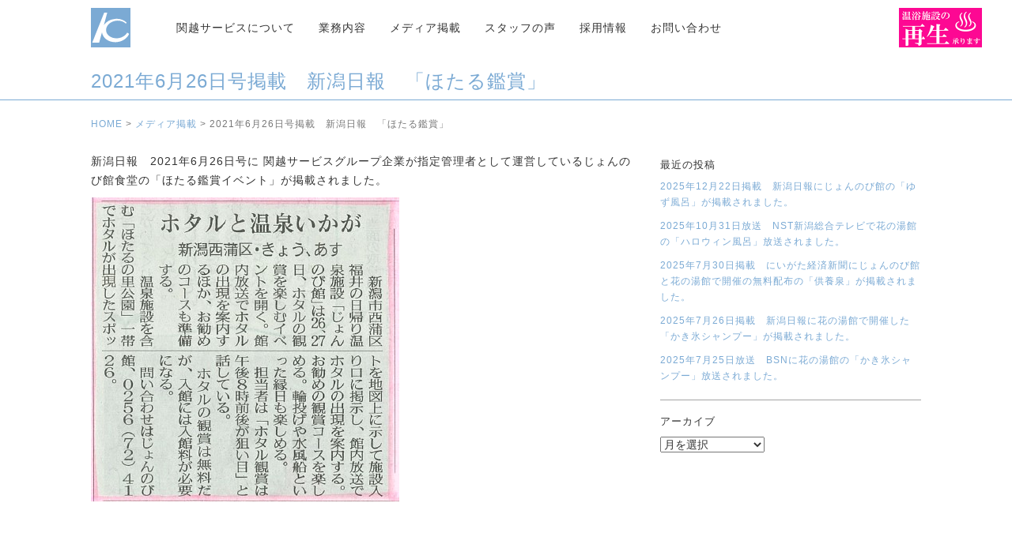

--- FILE ---
content_type: text/html; charset=UTF-8
request_url: https://kan-etsu.jp/archives/1776
body_size: 51294
content:
<!DOCTYPE html>
<html lang="ja">
<head>
<meta charset="utf-8">
<meta http-equiv="X-UA-Compatible" content="IE=edge">
<meta name="viewport" content="width=device-width, initial-scale=1">

<!-- Google tag (gtag.js) -->
<script async src="https://www.googletagmanager.com/gtag/js?id=G-6KFDTWTCTJ"></script>
<script>
  window.dataLayer = window.dataLayer || [];
  function gtag(){dataLayer.push(arguments);}
  gtag('js', new Date());

  gtag('config', 'G-6KFDTWTCTJ');
</script>

<meta name="description" content="新潟日報　2021年6月26日号に 関越サービスグループ企業が指定管理者として運営しているじょんのび館食堂の「ほたる鑑賞イベント」が掲載されました。 …">

<!--OGPここから-->
<meta property='og:locale' content='ja_JP'>
<meta property="fb:app_id" content="1719670581678701" />
<meta property='og:type' content='article'>
<meta property='og:title' content='2021年6月26日号掲載　新潟日報　「ほたる鑑賞」'>
<meta property='og:url' content='https://kan-etsu.jp/archives/1776'>
<meta property='og:description' content='新潟日報　2021年6月26日号に 関越サービスグループ企業が指定管理者として運営しているじょんのび館食堂の「ほたる鑑賞イベント」が掲載されました。'>
<meta property='og:site_name' content='株式会社 関越サービス'>
<meta property="og:image" content="http://kan-etsu.jp/cms/wp-content/uploads/2021/06/d4e979ca763b89d3a10ee35c9b41f1fd.jpg">
<!--OGPここまで-->

<link rel="icon" href="https://kan-etsu.jp/favicon.ico">
<link rel="apple-touch-icon" href="https://kan-etsu.jp/icon.png">
<link rel="shortcut icon" href="https://kan-etsu.jp/icon.png">
<title>2021年6月26日号掲載　新潟日報　「ほたる鑑賞」 | 株式会社 関越サービス</title>
<link rel="stylesheet" href="https://maxcdn.bootstrapcdn.com/bootstrap/3.3.7/css/bootstrap.min.css" integrity="sha384-BVYiiSIFeK1dGmJRAkycuHAHRg32OmUcww7on3RYdg4Va+PmSTsz/K68vbdEjh4u" crossorigin="anonymous">
<link rel="stylesheet" href="https://cdnjs.cloudflare.com/ajax/libs/Swiper/3.4.1/css/swiper.min.css">
<link href="https://kan-etsu.jp/cms/wp-content/themes/kanetsu2017/style.css?2507141711" rel="stylesheet">
<meta name='robots' content='max-image-preview:large' />
<link rel="alternate" title="oEmbed (JSON)" type="application/json+oembed" href="https://kan-etsu.jp/wp-json/oembed/1.0/embed?url=https%3A%2F%2Fkan-etsu.jp%2Farchives%2F1776" />
<link rel="alternate" title="oEmbed (XML)" type="text/xml+oembed" href="https://kan-etsu.jp/wp-json/oembed/1.0/embed?url=https%3A%2F%2Fkan-etsu.jp%2Farchives%2F1776&#038;format=xml" />
<style id='wp-img-auto-sizes-contain-inline-css' type='text/css'>
img:is([sizes=auto i],[sizes^="auto," i]){contain-intrinsic-size:3000px 1500px}
/*# sourceURL=wp-img-auto-sizes-contain-inline-css */
</style>
<style id='wp-block-paragraph-inline-css' type='text/css'>
.is-small-text{font-size:.875em}.is-regular-text{font-size:1em}.is-large-text{font-size:2.25em}.is-larger-text{font-size:3em}.has-drop-cap:not(:focus):first-letter{float:left;font-size:8.4em;font-style:normal;font-weight:100;line-height:.68;margin:.05em .1em 0 0;text-transform:uppercase}body.rtl .has-drop-cap:not(:focus):first-letter{float:none;margin-left:.1em}p.has-drop-cap.has-background{overflow:hidden}:root :where(p.has-background){padding:1.25em 2.375em}:where(p.has-text-color:not(.has-link-color)) a{color:inherit}p.has-text-align-left[style*="writing-mode:vertical-lr"],p.has-text-align-right[style*="writing-mode:vertical-rl"]{rotate:180deg}
/*# sourceURL=https://kan-etsu.jp/cms/wp-includes/blocks/paragraph/style.min.css */
</style>
<style id='wp-emoji-styles-inline-css' type='text/css'>

	img.wp-smiley, img.emoji {
		display: inline !important;
		border: none !important;
		box-shadow: none !important;
		height: 1em !important;
		width: 1em !important;
		margin: 0 0.07em !important;
		vertical-align: -0.1em !important;
		background: none !important;
		padding: 0 !important;
	}
/*# sourceURL=wp-emoji-styles-inline-css */
</style>
<style id='wp-block-library-inline-css' type='text/css'>
:root{--wp-block-synced-color:#7a00df;--wp-block-synced-color--rgb:122,0,223;--wp-bound-block-color:var(--wp-block-synced-color);--wp-editor-canvas-background:#ddd;--wp-admin-theme-color:#007cba;--wp-admin-theme-color--rgb:0,124,186;--wp-admin-theme-color-darker-10:#006ba1;--wp-admin-theme-color-darker-10--rgb:0,107,160.5;--wp-admin-theme-color-darker-20:#005a87;--wp-admin-theme-color-darker-20--rgb:0,90,135;--wp-admin-border-width-focus:2px}@media (min-resolution:192dpi){:root{--wp-admin-border-width-focus:1.5px}}.wp-element-button{cursor:pointer}:root .has-very-light-gray-background-color{background-color:#eee}:root .has-very-dark-gray-background-color{background-color:#313131}:root .has-very-light-gray-color{color:#eee}:root .has-very-dark-gray-color{color:#313131}:root .has-vivid-green-cyan-to-vivid-cyan-blue-gradient-background{background:linear-gradient(135deg,#00d084,#0693e3)}:root .has-purple-crush-gradient-background{background:linear-gradient(135deg,#34e2e4,#4721fb 50%,#ab1dfe)}:root .has-hazy-dawn-gradient-background{background:linear-gradient(135deg,#faaca8,#dad0ec)}:root .has-subdued-olive-gradient-background{background:linear-gradient(135deg,#fafae1,#67a671)}:root .has-atomic-cream-gradient-background{background:linear-gradient(135deg,#fdd79a,#004a59)}:root .has-nightshade-gradient-background{background:linear-gradient(135deg,#330968,#31cdcf)}:root .has-midnight-gradient-background{background:linear-gradient(135deg,#020381,#2874fc)}:root{--wp--preset--font-size--normal:16px;--wp--preset--font-size--huge:42px}.has-regular-font-size{font-size:1em}.has-larger-font-size{font-size:2.625em}.has-normal-font-size{font-size:var(--wp--preset--font-size--normal)}.has-huge-font-size{font-size:var(--wp--preset--font-size--huge)}.has-text-align-center{text-align:center}.has-text-align-left{text-align:left}.has-text-align-right{text-align:right}.has-fit-text{white-space:nowrap!important}#end-resizable-editor-section{display:none}.aligncenter{clear:both}.items-justified-left{justify-content:flex-start}.items-justified-center{justify-content:center}.items-justified-right{justify-content:flex-end}.items-justified-space-between{justify-content:space-between}.screen-reader-text{border:0;clip-path:inset(50%);height:1px;margin:-1px;overflow:hidden;padding:0;position:absolute;width:1px;word-wrap:normal!important}.screen-reader-text:focus{background-color:#ddd;clip-path:none;color:#444;display:block;font-size:1em;height:auto;left:5px;line-height:normal;padding:15px 23px 14px;text-decoration:none;top:5px;width:auto;z-index:100000}html :where(.has-border-color){border-style:solid}html :where([style*=border-top-color]){border-top-style:solid}html :where([style*=border-right-color]){border-right-style:solid}html :where([style*=border-bottom-color]){border-bottom-style:solid}html :where([style*=border-left-color]){border-left-style:solid}html :where([style*=border-width]){border-style:solid}html :where([style*=border-top-width]){border-top-style:solid}html :where([style*=border-right-width]){border-right-style:solid}html :where([style*=border-bottom-width]){border-bottom-style:solid}html :where([style*=border-left-width]){border-left-style:solid}html :where(img[class*=wp-image-]){height:auto;max-width:100%}:where(figure){margin:0 0 1em}html :where(.is-position-sticky){--wp-admin--admin-bar--position-offset:var(--wp-admin--admin-bar--height,0px)}@media screen and (max-width:600px){html :where(.is-position-sticky){--wp-admin--admin-bar--position-offset:0px}}

/*# sourceURL=wp-block-library-inline-css */
</style><style id='wp-block-image-inline-css' type='text/css'>
.wp-block-image>a,.wp-block-image>figure>a{display:inline-block}.wp-block-image img{box-sizing:border-box;height:auto;max-width:100%;vertical-align:bottom}@media not (prefers-reduced-motion){.wp-block-image img.hide{visibility:hidden}.wp-block-image img.show{animation:show-content-image .4s}}.wp-block-image[style*=border-radius] img,.wp-block-image[style*=border-radius]>a{border-radius:inherit}.wp-block-image.has-custom-border img{box-sizing:border-box}.wp-block-image.aligncenter{text-align:center}.wp-block-image.alignfull>a,.wp-block-image.alignwide>a{width:100%}.wp-block-image.alignfull img,.wp-block-image.alignwide img{height:auto;width:100%}.wp-block-image .aligncenter,.wp-block-image .alignleft,.wp-block-image .alignright,.wp-block-image.aligncenter,.wp-block-image.alignleft,.wp-block-image.alignright{display:table}.wp-block-image .aligncenter>figcaption,.wp-block-image .alignleft>figcaption,.wp-block-image .alignright>figcaption,.wp-block-image.aligncenter>figcaption,.wp-block-image.alignleft>figcaption,.wp-block-image.alignright>figcaption{caption-side:bottom;display:table-caption}.wp-block-image .alignleft{float:left;margin:.5em 1em .5em 0}.wp-block-image .alignright{float:right;margin:.5em 0 .5em 1em}.wp-block-image .aligncenter{margin-left:auto;margin-right:auto}.wp-block-image :where(figcaption){margin-bottom:1em;margin-top:.5em}.wp-block-image.is-style-circle-mask img{border-radius:9999px}@supports ((-webkit-mask-image:none) or (mask-image:none)) or (-webkit-mask-image:none){.wp-block-image.is-style-circle-mask img{border-radius:0;-webkit-mask-image:url('data:image/svg+xml;utf8,<svg viewBox="0 0 100 100" xmlns="http://www.w3.org/2000/svg"><circle cx="50" cy="50" r="50"/></svg>');mask-image:url('data:image/svg+xml;utf8,<svg viewBox="0 0 100 100" xmlns="http://www.w3.org/2000/svg"><circle cx="50" cy="50" r="50"/></svg>');mask-mode:alpha;-webkit-mask-position:center;mask-position:center;-webkit-mask-repeat:no-repeat;mask-repeat:no-repeat;-webkit-mask-size:contain;mask-size:contain}}:root :where(.wp-block-image.is-style-rounded img,.wp-block-image .is-style-rounded img){border-radius:9999px}.wp-block-image figure{margin:0}.wp-lightbox-container{display:flex;flex-direction:column;position:relative}.wp-lightbox-container img{cursor:zoom-in}.wp-lightbox-container img:hover+button{opacity:1}.wp-lightbox-container button{align-items:center;backdrop-filter:blur(16px) saturate(180%);background-color:#5a5a5a40;border:none;border-radius:4px;cursor:zoom-in;display:flex;height:20px;justify-content:center;opacity:0;padding:0;position:absolute;right:16px;text-align:center;top:16px;width:20px;z-index:100}@media not (prefers-reduced-motion){.wp-lightbox-container button{transition:opacity .2s ease}}.wp-lightbox-container button:focus-visible{outline:3px auto #5a5a5a40;outline:3px auto -webkit-focus-ring-color;outline-offset:3px}.wp-lightbox-container button:hover{cursor:pointer;opacity:1}.wp-lightbox-container button:focus{opacity:1}.wp-lightbox-container button:focus,.wp-lightbox-container button:hover,.wp-lightbox-container button:not(:hover):not(:active):not(.has-background){background-color:#5a5a5a40;border:none}.wp-lightbox-overlay{box-sizing:border-box;cursor:zoom-out;height:100vh;left:0;overflow:hidden;position:fixed;top:0;visibility:hidden;width:100%;z-index:100000}.wp-lightbox-overlay .close-button{align-items:center;cursor:pointer;display:flex;justify-content:center;min-height:40px;min-width:40px;padding:0;position:absolute;right:calc(env(safe-area-inset-right) + 16px);top:calc(env(safe-area-inset-top) + 16px);z-index:5000000}.wp-lightbox-overlay .close-button:focus,.wp-lightbox-overlay .close-button:hover,.wp-lightbox-overlay .close-button:not(:hover):not(:active):not(.has-background){background:none;border:none}.wp-lightbox-overlay .lightbox-image-container{height:var(--wp--lightbox-container-height);left:50%;overflow:hidden;position:absolute;top:50%;transform:translate(-50%,-50%);transform-origin:top left;width:var(--wp--lightbox-container-width);z-index:9999999999}.wp-lightbox-overlay .wp-block-image{align-items:center;box-sizing:border-box;display:flex;height:100%;justify-content:center;margin:0;position:relative;transform-origin:0 0;width:100%;z-index:3000000}.wp-lightbox-overlay .wp-block-image img{height:var(--wp--lightbox-image-height);min-height:var(--wp--lightbox-image-height);min-width:var(--wp--lightbox-image-width);width:var(--wp--lightbox-image-width)}.wp-lightbox-overlay .wp-block-image figcaption{display:none}.wp-lightbox-overlay button{background:none;border:none}.wp-lightbox-overlay .scrim{background-color:#fff;height:100%;opacity:.9;position:absolute;width:100%;z-index:2000000}.wp-lightbox-overlay.active{visibility:visible}@media not (prefers-reduced-motion){.wp-lightbox-overlay.active{animation:turn-on-visibility .25s both}.wp-lightbox-overlay.active img{animation:turn-on-visibility .35s both}.wp-lightbox-overlay.show-closing-animation:not(.active){animation:turn-off-visibility .35s both}.wp-lightbox-overlay.show-closing-animation:not(.active) img{animation:turn-off-visibility .25s both}.wp-lightbox-overlay.zoom.active{animation:none;opacity:1;visibility:visible}.wp-lightbox-overlay.zoom.active .lightbox-image-container{animation:lightbox-zoom-in .4s}.wp-lightbox-overlay.zoom.active .lightbox-image-container img{animation:none}.wp-lightbox-overlay.zoom.active .scrim{animation:turn-on-visibility .4s forwards}.wp-lightbox-overlay.zoom.show-closing-animation:not(.active){animation:none}.wp-lightbox-overlay.zoom.show-closing-animation:not(.active) .lightbox-image-container{animation:lightbox-zoom-out .4s}.wp-lightbox-overlay.zoom.show-closing-animation:not(.active) .lightbox-image-container img{animation:none}.wp-lightbox-overlay.zoom.show-closing-animation:not(.active) .scrim{animation:turn-off-visibility .4s forwards}}@keyframes show-content-image{0%{visibility:hidden}99%{visibility:hidden}to{visibility:visible}}@keyframes turn-on-visibility{0%{opacity:0}to{opacity:1}}@keyframes turn-off-visibility{0%{opacity:1;visibility:visible}99%{opacity:0;visibility:visible}to{opacity:0;visibility:hidden}}@keyframes lightbox-zoom-in{0%{transform:translate(calc((-100vw + var(--wp--lightbox-scrollbar-width))/2 + var(--wp--lightbox-initial-left-position)),calc(-50vh + var(--wp--lightbox-initial-top-position))) scale(var(--wp--lightbox-scale))}to{transform:translate(-50%,-50%) scale(1)}}@keyframes lightbox-zoom-out{0%{transform:translate(-50%,-50%) scale(1);visibility:visible}99%{visibility:visible}to{transform:translate(calc((-100vw + var(--wp--lightbox-scrollbar-width))/2 + var(--wp--lightbox-initial-left-position)),calc(-50vh + var(--wp--lightbox-initial-top-position))) scale(var(--wp--lightbox-scale));visibility:hidden}}
/*# sourceURL=https://kan-etsu.jp/cms/wp-includes/blocks/image/style.min.css */
</style>
<style id='global-styles-inline-css' type='text/css'>
:root{--wp--preset--aspect-ratio--square: 1;--wp--preset--aspect-ratio--4-3: 4/3;--wp--preset--aspect-ratio--3-4: 3/4;--wp--preset--aspect-ratio--3-2: 3/2;--wp--preset--aspect-ratio--2-3: 2/3;--wp--preset--aspect-ratio--16-9: 16/9;--wp--preset--aspect-ratio--9-16: 9/16;--wp--preset--color--black: #000000;--wp--preset--color--cyan-bluish-gray: #abb8c3;--wp--preset--color--white: #ffffff;--wp--preset--color--pale-pink: #f78da7;--wp--preset--color--vivid-red: #cf2e2e;--wp--preset--color--luminous-vivid-orange: #ff6900;--wp--preset--color--luminous-vivid-amber: #fcb900;--wp--preset--color--light-green-cyan: #7bdcb5;--wp--preset--color--vivid-green-cyan: #00d084;--wp--preset--color--pale-cyan-blue: #8ed1fc;--wp--preset--color--vivid-cyan-blue: #0693e3;--wp--preset--color--vivid-purple: #9b51e0;--wp--preset--gradient--vivid-cyan-blue-to-vivid-purple: linear-gradient(135deg,rgb(6,147,227) 0%,rgb(155,81,224) 100%);--wp--preset--gradient--light-green-cyan-to-vivid-green-cyan: linear-gradient(135deg,rgb(122,220,180) 0%,rgb(0,208,130) 100%);--wp--preset--gradient--luminous-vivid-amber-to-luminous-vivid-orange: linear-gradient(135deg,rgb(252,185,0) 0%,rgb(255,105,0) 100%);--wp--preset--gradient--luminous-vivid-orange-to-vivid-red: linear-gradient(135deg,rgb(255,105,0) 0%,rgb(207,46,46) 100%);--wp--preset--gradient--very-light-gray-to-cyan-bluish-gray: linear-gradient(135deg,rgb(238,238,238) 0%,rgb(169,184,195) 100%);--wp--preset--gradient--cool-to-warm-spectrum: linear-gradient(135deg,rgb(74,234,220) 0%,rgb(151,120,209) 20%,rgb(207,42,186) 40%,rgb(238,44,130) 60%,rgb(251,105,98) 80%,rgb(254,248,76) 100%);--wp--preset--gradient--blush-light-purple: linear-gradient(135deg,rgb(255,206,236) 0%,rgb(152,150,240) 100%);--wp--preset--gradient--blush-bordeaux: linear-gradient(135deg,rgb(254,205,165) 0%,rgb(254,45,45) 50%,rgb(107,0,62) 100%);--wp--preset--gradient--luminous-dusk: linear-gradient(135deg,rgb(255,203,112) 0%,rgb(199,81,192) 50%,rgb(65,88,208) 100%);--wp--preset--gradient--pale-ocean: linear-gradient(135deg,rgb(255,245,203) 0%,rgb(182,227,212) 50%,rgb(51,167,181) 100%);--wp--preset--gradient--electric-grass: linear-gradient(135deg,rgb(202,248,128) 0%,rgb(113,206,126) 100%);--wp--preset--gradient--midnight: linear-gradient(135deg,rgb(2,3,129) 0%,rgb(40,116,252) 100%);--wp--preset--font-size--small: 13px;--wp--preset--font-size--medium: 20px;--wp--preset--font-size--large: 36px;--wp--preset--font-size--x-large: 42px;--wp--preset--spacing--20: 0.44rem;--wp--preset--spacing--30: 0.67rem;--wp--preset--spacing--40: 1rem;--wp--preset--spacing--50: 1.5rem;--wp--preset--spacing--60: 2.25rem;--wp--preset--spacing--70: 3.38rem;--wp--preset--spacing--80: 5.06rem;--wp--preset--shadow--natural: 6px 6px 9px rgba(0, 0, 0, 0.2);--wp--preset--shadow--deep: 12px 12px 50px rgba(0, 0, 0, 0.4);--wp--preset--shadow--sharp: 6px 6px 0px rgba(0, 0, 0, 0.2);--wp--preset--shadow--outlined: 6px 6px 0px -3px rgb(255, 255, 255), 6px 6px rgb(0, 0, 0);--wp--preset--shadow--crisp: 6px 6px 0px rgb(0, 0, 0);}:where(.is-layout-flex){gap: 0.5em;}:where(.is-layout-grid){gap: 0.5em;}body .is-layout-flex{display: flex;}.is-layout-flex{flex-wrap: wrap;align-items: center;}.is-layout-flex > :is(*, div){margin: 0;}body .is-layout-grid{display: grid;}.is-layout-grid > :is(*, div){margin: 0;}:where(.wp-block-columns.is-layout-flex){gap: 2em;}:where(.wp-block-columns.is-layout-grid){gap: 2em;}:where(.wp-block-post-template.is-layout-flex){gap: 1.25em;}:where(.wp-block-post-template.is-layout-grid){gap: 1.25em;}.has-black-color{color: var(--wp--preset--color--black) !important;}.has-cyan-bluish-gray-color{color: var(--wp--preset--color--cyan-bluish-gray) !important;}.has-white-color{color: var(--wp--preset--color--white) !important;}.has-pale-pink-color{color: var(--wp--preset--color--pale-pink) !important;}.has-vivid-red-color{color: var(--wp--preset--color--vivid-red) !important;}.has-luminous-vivid-orange-color{color: var(--wp--preset--color--luminous-vivid-orange) !important;}.has-luminous-vivid-amber-color{color: var(--wp--preset--color--luminous-vivid-amber) !important;}.has-light-green-cyan-color{color: var(--wp--preset--color--light-green-cyan) !important;}.has-vivid-green-cyan-color{color: var(--wp--preset--color--vivid-green-cyan) !important;}.has-pale-cyan-blue-color{color: var(--wp--preset--color--pale-cyan-blue) !important;}.has-vivid-cyan-blue-color{color: var(--wp--preset--color--vivid-cyan-blue) !important;}.has-vivid-purple-color{color: var(--wp--preset--color--vivid-purple) !important;}.has-black-background-color{background-color: var(--wp--preset--color--black) !important;}.has-cyan-bluish-gray-background-color{background-color: var(--wp--preset--color--cyan-bluish-gray) !important;}.has-white-background-color{background-color: var(--wp--preset--color--white) !important;}.has-pale-pink-background-color{background-color: var(--wp--preset--color--pale-pink) !important;}.has-vivid-red-background-color{background-color: var(--wp--preset--color--vivid-red) !important;}.has-luminous-vivid-orange-background-color{background-color: var(--wp--preset--color--luminous-vivid-orange) !important;}.has-luminous-vivid-amber-background-color{background-color: var(--wp--preset--color--luminous-vivid-amber) !important;}.has-light-green-cyan-background-color{background-color: var(--wp--preset--color--light-green-cyan) !important;}.has-vivid-green-cyan-background-color{background-color: var(--wp--preset--color--vivid-green-cyan) !important;}.has-pale-cyan-blue-background-color{background-color: var(--wp--preset--color--pale-cyan-blue) !important;}.has-vivid-cyan-blue-background-color{background-color: var(--wp--preset--color--vivid-cyan-blue) !important;}.has-vivid-purple-background-color{background-color: var(--wp--preset--color--vivid-purple) !important;}.has-black-border-color{border-color: var(--wp--preset--color--black) !important;}.has-cyan-bluish-gray-border-color{border-color: var(--wp--preset--color--cyan-bluish-gray) !important;}.has-white-border-color{border-color: var(--wp--preset--color--white) !important;}.has-pale-pink-border-color{border-color: var(--wp--preset--color--pale-pink) !important;}.has-vivid-red-border-color{border-color: var(--wp--preset--color--vivid-red) !important;}.has-luminous-vivid-orange-border-color{border-color: var(--wp--preset--color--luminous-vivid-orange) !important;}.has-luminous-vivid-amber-border-color{border-color: var(--wp--preset--color--luminous-vivid-amber) !important;}.has-light-green-cyan-border-color{border-color: var(--wp--preset--color--light-green-cyan) !important;}.has-vivid-green-cyan-border-color{border-color: var(--wp--preset--color--vivid-green-cyan) !important;}.has-pale-cyan-blue-border-color{border-color: var(--wp--preset--color--pale-cyan-blue) !important;}.has-vivid-cyan-blue-border-color{border-color: var(--wp--preset--color--vivid-cyan-blue) !important;}.has-vivid-purple-border-color{border-color: var(--wp--preset--color--vivid-purple) !important;}.has-vivid-cyan-blue-to-vivid-purple-gradient-background{background: var(--wp--preset--gradient--vivid-cyan-blue-to-vivid-purple) !important;}.has-light-green-cyan-to-vivid-green-cyan-gradient-background{background: var(--wp--preset--gradient--light-green-cyan-to-vivid-green-cyan) !important;}.has-luminous-vivid-amber-to-luminous-vivid-orange-gradient-background{background: var(--wp--preset--gradient--luminous-vivid-amber-to-luminous-vivid-orange) !important;}.has-luminous-vivid-orange-to-vivid-red-gradient-background{background: var(--wp--preset--gradient--luminous-vivid-orange-to-vivid-red) !important;}.has-very-light-gray-to-cyan-bluish-gray-gradient-background{background: var(--wp--preset--gradient--very-light-gray-to-cyan-bluish-gray) !important;}.has-cool-to-warm-spectrum-gradient-background{background: var(--wp--preset--gradient--cool-to-warm-spectrum) !important;}.has-blush-light-purple-gradient-background{background: var(--wp--preset--gradient--blush-light-purple) !important;}.has-blush-bordeaux-gradient-background{background: var(--wp--preset--gradient--blush-bordeaux) !important;}.has-luminous-dusk-gradient-background{background: var(--wp--preset--gradient--luminous-dusk) !important;}.has-pale-ocean-gradient-background{background: var(--wp--preset--gradient--pale-ocean) !important;}.has-electric-grass-gradient-background{background: var(--wp--preset--gradient--electric-grass) !important;}.has-midnight-gradient-background{background: var(--wp--preset--gradient--midnight) !important;}.has-small-font-size{font-size: var(--wp--preset--font-size--small) !important;}.has-medium-font-size{font-size: var(--wp--preset--font-size--medium) !important;}.has-large-font-size{font-size: var(--wp--preset--font-size--large) !important;}.has-x-large-font-size{font-size: var(--wp--preset--font-size--x-large) !important;}
/*# sourceURL=global-styles-inline-css */
</style>

<style id='classic-theme-styles-inline-css' type='text/css'>
/*! This file is auto-generated */
.wp-block-button__link{color:#fff;background-color:#32373c;border-radius:9999px;box-shadow:none;text-decoration:none;padding:calc(.667em + 2px) calc(1.333em + 2px);font-size:1.125em}.wp-block-file__button{background:#32373c;color:#fff;text-decoration:none}
/*# sourceURL=/wp-includes/css/classic-themes.min.css */
</style>
<link rel='stylesheet' id='contact-form-7-css' href='https://kan-etsu.jp/cms/wp-content/plugins/contact-form-7/includes/css/styles.css?ver=6.1.4' type='text/css' media='all' />
<link rel='stylesheet' id='contact-form-7-confirm-css' href='https://kan-etsu.jp/cms/wp-content/plugins/contact-form-7-add-confirm/includes/css/styles.css?ver=5.1' type='text/css' media='all' />
<script type="text/javascript" src="https://kan-etsu.jp/cms/wp-includes/js/jquery/jquery.min.js?ver=3.7.1" id="jquery-core-js"></script>
<script type="text/javascript" src="https://kan-etsu.jp/cms/wp-includes/js/jquery/jquery-migrate.min.js?ver=3.4.1" id="jquery-migrate-js"></script>
<link rel="https://api.w.org/" href="https://kan-etsu.jp/wp-json/" /><link rel="alternate" title="JSON" type="application/json" href="https://kan-etsu.jp/wp-json/wp/v2/posts/1776" /><link rel="canonical" href="https://kan-etsu.jp/archives/1776" />
<link rel='shortlink' href='https://kan-etsu.jp/?p=1776' />
<!-- HTML5 shim and Respond.js for IE8 support of HTML5 elements and media queries -->
<!--[if lt IE 9]>
<script src="https://oss.maxcdn.com/html5shiv/3.7.3/html5shiv.min.js"></script>
<script src="https://oss.maxcdn.com/respond/1.4.2/respond.min.js"></script>
<![endif]-->
</head>

<body id="top">

<nav class="navbar navbar-fixed-top" style="margin:0;">
  <div class="container" id="top">
    <div class="navbar-header">
	    <div id="menu-btn"></div>
      <a class="navbar-logo" href="https://kan-etsu.jp"><img src="https://kan-etsu.jp/cms/wp-content/themes/kanetsu2017/img/logo.svg" alt="株式会社 関越サービス"></a>
    </div>
    <div id="navbar" class="collapse navbar-collapse">
      <ul class="nav navbar-nav">
        <li class="downmenu"><a href="https://kan-etsu.jp/about">関越サービスについて</a>
        	<ul class="submenu">
	        	<li><a href="https://kan-etsu.jp/about#message">社長メッセージ</a></li>
	        	<li><a href="https://kan-etsu.jp/about#rinen">企業理念</a></li>
	        	<li><a href="https://kan-etsu.jp/about#gaiyo">会社概要</a></li>
	        	<li><a href="https://kan-etsu.jp/about#story">創業物語</a></li>
	        	<li><a href="https://kan-etsu.jp/about#moving">社屋変遷物語</a></li>
        	</ul>
        </li>
        <li class="downmenu"><a href="https://kan-etsu.jp/works">業務内容</a>
        	<ul class="submenu">
	        	<li><a href="https://kan-etsu.jp/works#w1">清掃 施設メンテ</a></li>
	        	<li><a href="https://kan-etsu.jp/works#w2">工場の特殊清掃</a></li>
	        	<li><a href="https://kan-etsu.jp/works#w3">警備</a></li>
	        	<li><a href="https://kan-etsu.jp/works#w4">公共施設の運営</a></li>
	        	<li><a href="https://kan-etsu.jp/works/spa-management">温浴施設の運営実績</a></li>
        	</ul>
        </li>
        <li><a href="https://kan-etsu.jp/media">メディア掲載</a></li>
        <li><a href="https://kan-etsu.jp/staff">スタッフの声</a></li>
        <li class="downmenu"><a>採用情報</a>
        	<ul class="submenu">
	        	<li><a href="https://arwrk.net/recruit/kan-etsu" target="_blank">人材募集</a></li>
	        	<li><a href="https://kan-etsu.jp/recruit">採用メッセージ</a></li>
        	</ul>
        </li>
        <li><a href="https://kan-etsu.jp/contact">お問い合わせ</a></li>
      </ul>
    </div><!--/.nav-collapse -->
    <a href="https://kan-etsu.jp/works/spa-management" title="温浴施設の再生承ります"><img class="reproduce" src="https://kan-etsu.jp/cms/wp-content/themes/kanetsu2017/img/reproduce2.png" alt="温浴施設の再生承ります"></a>
  </div>
  <ul class="sp-nav">
    <li><a href="https://kan-etsu.jp/about">関越サービスについて</a>
    	<ul class="submenu">
      	<li><a href="https://kan-etsu.jp/about#message">社長メッセージ</a></li>
      	<li><a href="https://kan-etsu.jp/about#rinen">企業理念</a></li>
      	<li><a href="https://kan-etsu.jp/about#gaiyo">会社概要</a></li>
      	<li><a href="https://kan-etsu.jp/about#story">創業物語</a></li>
      	<li><a href="https://kan-etsu.jp/about#moving">社屋変遷物語</a></li>
    	</ul>
    </li>
    <li class="downmenu"><a href="https://kan-etsu.jp/works">業務内容</a>
    	<ul class="submenu">
      	<li><a href="https://kan-etsu.jp/works#w1">清掃 施設メンテ</a></li>
      	<li><a href="https://kan-etsu.jp/works#w2">工場の特殊清掃</a></li>
      	<li><a href="https://kan-etsu.jp/works#w3">警備</a></li>
      	<li><a href="https://kan-etsu.jp/works#w4">公共施設の運営</a></li>
      	<li><a href="https://kan-etsu.jp/works/spa-management">温浴施設の運営実績</a></li>
    	</ul>
    </li>
    <li><a href="https://kan-etsu.jp/media">メディア掲載</a></li>
    <li><a href="https://kan-etsu.jp/staff">スタッフの声</a></li>
    <li><a href="https://kan-etsu.jp/recruit">採用情報</a>
    	<ul class="submenu">
      	<li><a href="https://kan-etsu.jp/recruit#recruit">人材募集</a></li>
				<li><a href="https://kan-etsu.jp/recruit#messageto">採用メッセージ</a></li>
				<li><a href="https://kan-etsu.jbplt.jp" target="_blank">エアワーク求人情報</a></li>
    	</ul>
    </li>
    <li><a href="https://kan-etsu.jp/contact">お問い合わせ</a></li>
  </ul>
</nav>
<article class="single">

	<div class="container main">
				<div class="row">
			<div class="col-sm-12">
				<h1 class="title2 blue">2021年6月26日号掲載　新潟日報　「ほたる鑑賞」</h1>
			</div>
		</div>
	</div>
	
	<hr class="hr-blue">
	
	<div class="container">
		
		<div class="row">
			<div class="col-sm-12">
			  <div class="breadcrumbs" typeof="BreadcrumbList" vocab="https://schema.org/">
					<span property="itemListElement" typeof="ListItem"><a property="item" typeof="WebPage" title="株式会社 関越サービスへ移動" href="https://kan-etsu.jp" class="home"><span property="name">HOME</span></a><meta property="position" content="1"></span> &gt; <span property="itemListElement" typeof="ListItem"><a property="item" typeof="WebPage" title="メディア掲載のカテゴリーアーカイブへ移動" href="https://kan-etsu.jp/media" class="taxonomy category"><span property="name">メディア掲載</span></a><meta property="position" content="2"></span> &gt; <span property="itemListElement" typeof="ListItem"><span property="name">2021年6月26日号掲載　新潟日報　「ほたる鑑賞」</span><meta property="position" content="3"></span>			  </div>
			</div>
	  </div>
	  
	  <div class="row content">
	  	<div class="col-sm-8">
			
<p>新潟日報　2021年6月26日号に 関越サービスグループ企業が指定管理者として運営しているじょんのび館食堂の「ほたる鑑賞イベント」が掲載されました。 </p>



<figure class="wp-block-image"><img fetchpriority="high" decoding="async" width="390" height="385" src="https://kan-etsu.jp/cms/wp-content/uploads/2021/06/d4e979ca763b89d3a10ee35c9b41f1fd.jpg" alt="" class="wp-image-1777" srcset="https://kan-etsu.jp/cms/wp-content/uploads/2021/06/d4e979ca763b89d3a10ee35c9b41f1fd.jpg 390w, https://kan-etsu.jp/cms/wp-content/uploads/2021/06/d4e979ca763b89d3a10ee35c9b41f1fd-300x296.jpg 300w" sizes="(max-width: 390px) 100vw, 390px" /></figure>
	  	</div>
	  	<aside class="col-sm-4 sidebar">
		  	<h5>最近の投稿</h5>
		  									<p><a href="https://kan-etsu.jp/archives/3091">2025年12月22日掲載　新潟日報にじょんのび館の「ゆず風呂」が掲載されました。</a></p>
								<p><a href="https://kan-etsu.jp/archives/3084">2025年10月31日放送　NST新潟総合テレビで花の湯館の「ハロウィン風呂」放送されました。</a></p>
								<p><a href="https://kan-etsu.jp/archives/3071">2025年7月30日掲載　にいがた経済新聞にじょんのび館と花の湯館で開催の無料配布の「供養泉」が掲載されました。</a></p>
								<p><a href="https://kan-etsu.jp/archives/3067">2025年7月26日掲載　新潟日報に花の湯館で開催した「かき氷シャンプー」が掲載されました。</a></p>
								<p><a href="https://kan-etsu.jp/archives/3064">2025年7月25日放送　BSNに花の湯館の「かき氷シャンプー」放送されました。</a></p>
												<hr>
				<h5>アーカイブ</h5>
				<select name="archive-dropdown" onChange='document.location.href=this.options[this.selectedIndex].value;'> 
					<option value="">月を選択</option> 
					<br />
<b>Warning</b>:  Undefined variable $categoriesIn in <b>/usr/home/mw2pnw6c6b/www/htdocs/cms/wp-content/themes/kanetsu2017/functions.php</b> on line <b>37</b><br />
<br />
<b>Warning</b>:  Undefined variable $categoriesOut in <b>/usr/home/mw2pnw6c6b/www/htdocs/cms/wp-content/themes/kanetsu2017/functions.php</b> on line <b>42</b><br />
	<option value='https://kan-etsu.jp/archives/date/2025/12'> 2025年12月 &nbsp;(1)</option>
	<option value='https://kan-etsu.jp/archives/date/2025/11'> 2025年11月 &nbsp;(1)</option>
	<option value='https://kan-etsu.jp/archives/date/2025/07'> 2025年7月 &nbsp;(10)</option>
	<option value='https://kan-etsu.jp/archives/date/2025/06'> 2025年6月 &nbsp;(9)</option>
	<option value='https://kan-etsu.jp/archives/date/2025/05'> 2025年5月 &nbsp;(1)</option>
	<option value='https://kan-etsu.jp/archives/date/2025/04'> 2025年4月 &nbsp;(1)</option>
	<option value='https://kan-etsu.jp/archives/date/2025/03'> 2025年3月 &nbsp;(4)</option>
	<option value='https://kan-etsu.jp/archives/date/2025/02'> 2025年2月 &nbsp;(5)</option>
	<option value='https://kan-etsu.jp/archives/date/2024/12'> 2024年12月 &nbsp;(2)</option>
	<option value='https://kan-etsu.jp/archives/date/2024/10'> 2024年10月 &nbsp;(1)</option>
	<option value='https://kan-etsu.jp/archives/date/2024/09'> 2024年9月 &nbsp;(1)</option>
	<option value='https://kan-etsu.jp/archives/date/2024/06'> 2024年6月 &nbsp;(2)</option>
	<option value='https://kan-etsu.jp/archives/date/2024/05'> 2024年5月 &nbsp;(1)</option>
	<option value='https://kan-etsu.jp/archives/date/2024/02'> 2024年2月 &nbsp;(3)</option>
	<option value='https://kan-etsu.jp/archives/date/2024/01'> 2024年1月 &nbsp;(2)</option>
	<option value='https://kan-etsu.jp/archives/date/2023/12'> 2023年12月 &nbsp;(3)</option>
	<option value='https://kan-etsu.jp/archives/date/2023/10'> 2023年10月 &nbsp;(1)</option>
	<option value='https://kan-etsu.jp/archives/date/2023/09'> 2023年9月 &nbsp;(1)</option>
	<option value='https://kan-etsu.jp/archives/date/2023/07'> 2023年7月 &nbsp;(1)</option>
	<option value='https://kan-etsu.jp/archives/date/2023/06'> 2023年6月 &nbsp;(2)</option>
	<option value='https://kan-etsu.jp/archives/date/2023/05'> 2023年5月 &nbsp;(1)</option>
	<option value='https://kan-etsu.jp/archives/date/2023/03'> 2023年3月 &nbsp;(3)</option>
	<option value='https://kan-etsu.jp/archives/date/2023/02'> 2023年2月 &nbsp;(10)</option>
	<option value='https://kan-etsu.jp/archives/date/2023/01'> 2023年1月 &nbsp;(9)</option>
	<option value='https://kan-etsu.jp/archives/date/2022/12'> 2022年12月 &nbsp;(6)</option>
	<option value='https://kan-etsu.jp/archives/date/2022/11'> 2022年11月 &nbsp;(5)</option>
	<option value='https://kan-etsu.jp/archives/date/2022/10'> 2022年10月 &nbsp;(1)</option>
	<option value='https://kan-etsu.jp/archives/date/2022/09'> 2022年9月 &nbsp;(9)</option>
	<option value='https://kan-etsu.jp/archives/date/2022/08'> 2022年8月 &nbsp;(2)</option>
	<option value='https://kan-etsu.jp/archives/date/2022/07'> 2022年7月 &nbsp;(7)</option>
	<option value='https://kan-etsu.jp/archives/date/2022/06'> 2022年6月 &nbsp;(4)</option>
	<option value='https://kan-etsu.jp/archives/date/2022/05'> 2022年5月 &nbsp;(7)</option>
	<option value='https://kan-etsu.jp/archives/date/2022/04'> 2022年4月 &nbsp;(4)</option>
	<option value='https://kan-etsu.jp/archives/date/2022/03'> 2022年3月 &nbsp;(6)</option>
	<option value='https://kan-etsu.jp/archives/date/2022/02'> 2022年2月 &nbsp;(12)</option>
	<option value='https://kan-etsu.jp/archives/date/2022/01'> 2022年1月 &nbsp;(8)</option>
	<option value='https://kan-etsu.jp/archives/date/2021/12'> 2021年12月 &nbsp;(13)</option>
	<option value='https://kan-etsu.jp/archives/date/2021/11'> 2021年11月 &nbsp;(6)</option>
	<option value='https://kan-etsu.jp/archives/date/2021/10'> 2021年10月 &nbsp;(6)</option>
	<option value='https://kan-etsu.jp/archives/date/2021/09'> 2021年9月 &nbsp;(4)</option>
	<option value='https://kan-etsu.jp/archives/date/2021/08'> 2021年8月 &nbsp;(7)</option>
	<option value='https://kan-etsu.jp/archives/date/2021/07'> 2021年7月 &nbsp;(1)</option>
	<option value='https://kan-etsu.jp/archives/date/2021/06'> 2021年6月 &nbsp;(9)</option>
	<option value='https://kan-etsu.jp/archives/date/2021/05'> 2021年5月 &nbsp;(1)</option>
	<option value='https://kan-etsu.jp/archives/date/2021/04'> 2021年4月 &nbsp;(4)</option>
	<option value='https://kan-etsu.jp/archives/date/2021/03'> 2021年3月 &nbsp;(3)</option>
	<option value='https://kan-etsu.jp/archives/date/2021/02'> 2021年2月 &nbsp;(10)</option>
	<option value='https://kan-etsu.jp/archives/date/2021/01'> 2021年1月 &nbsp;(4)</option>
	<option value='https://kan-etsu.jp/archives/date/2020/12'> 2020年12月 &nbsp;(12)</option>
	<option value='https://kan-etsu.jp/archives/date/2020/11'> 2020年11月 &nbsp;(4)</option>
	<option value='https://kan-etsu.jp/archives/date/2020/10'> 2020年10月 &nbsp;(5)</option>
	<option value='https://kan-etsu.jp/archives/date/2020/09'> 2020年9月 &nbsp;(3)</option>
	<option value='https://kan-etsu.jp/archives/date/2020/08'> 2020年8月 &nbsp;(3)</option>
	<option value='https://kan-etsu.jp/archives/date/2020/06'> 2020年6月 &nbsp;(3)</option>
	<option value='https://kan-etsu.jp/archives/date/2020/03'> 2020年3月 &nbsp;(2)</option>
	<option value='https://kan-etsu.jp/archives/date/2020/02'> 2020年2月 &nbsp;(4)</option>
	<option value='https://kan-etsu.jp/archives/date/2020/01'> 2020年1月 &nbsp;(5)</option>
	<option value='https://kan-etsu.jp/archives/date/2019/11'> 2019年11月 &nbsp;(1)</option>
	<option value='https://kan-etsu.jp/archives/date/2019/08'> 2019年8月 &nbsp;(1)</option>
	<option value='https://kan-etsu.jp/archives/date/2019/06'> 2019年6月 &nbsp;(1)</option>
	<option value='https://kan-etsu.jp/archives/date/2019/04'> 2019年4月 &nbsp;(2)</option>
	<option value='https://kan-etsu.jp/archives/date/2019/03'> 2019年3月 &nbsp;(6)</option>
	<option value='https://kan-etsu.jp/archives/date/2019/02'> 2019年2月 &nbsp;(5)</option>
	<option value='https://kan-etsu.jp/archives/date/2019/01'> 2019年1月 &nbsp;(7)</option>
	<option value='https://kan-etsu.jp/archives/date/2018/12'> 2018年12月 &nbsp;(9)</option>
	<option value='https://kan-etsu.jp/archives/date/2018/11'> 2018年11月 &nbsp;(11)</option>
	<option value='https://kan-etsu.jp/archives/date/2018/10'> 2018年10月 &nbsp;(6)</option>
	<option value='https://kan-etsu.jp/archives/date/2018/09'> 2018年9月 &nbsp;(5)</option>
	<option value='https://kan-etsu.jp/archives/date/2018/08'> 2018年8月 &nbsp;(6)</option>
	<option value='https://kan-etsu.jp/archives/date/2018/07'> 2018年7月 &nbsp;(5)</option>
	<option value='https://kan-etsu.jp/archives/date/2018/06'> 2018年6月 &nbsp;(7)</option>
	<option value='https://kan-etsu.jp/archives/date/2018/05'> 2018年5月 &nbsp;(2)</option>
	<option value='https://kan-etsu.jp/archives/date/2018/04'> 2018年4月 &nbsp;(9)</option>
	<option value='https://kan-etsu.jp/archives/date/2017/11'> 2017年11月 &nbsp;(2)</option>
	<option value='https://kan-etsu.jp/archives/date/2017/04'> 2017年4月 &nbsp;(1)</option>
	<option value='https://kan-etsu.jp/archives/date/2017/02'> 2017年2月 &nbsp;(3)</option>
				</select>
	  	</aside>
	  </div>
		
			  

	</div><!-- /.container -->

</article>

<footer id="footer">
	<div class="container">
		<div class="row">

			<div class="col-sm-12">
				<img class="foot-logo" src="https://kan-etsu.jp/cms/wp-content/themes/kanetsu2017/img/foot-logo.svg" alt="株式会社 関越サービス">
				<div class="info">
					<p>〒953-0054 新潟県新潟市西蒲区漆山8700</p>
					<p class="tel"><span>TEL.</span>0256-72-8430</p>
					<p class="tel"><span>FAX.</span>0256-72-2285</p>
				</div>
			</div>
		</div>

		<div class="row">
			<div class="col-md-12 mgn-b40">
				<div class="links">
					<p>株式会社 関越サービス グループ since1979</p>
					<div class="row">
						<div class="col-md-4 col-sm-6 col-xs-12">
							<a href="http://www.acs-duct.jp/" target="_blank">
								<span class="mg0pd0">新潟唯一の空調ダクトメンテナンス</span>
								<img class="acs" src="https://kan-etsu.jp/cms/wp-content/themes/kanetsu2017/img/acs@2x.png" alt="【株式会社 アクス】 ダクト空調設備保守管理業">
								<span class="text-center">【株式会社 アクス】 ダクト空調設備保守管理業</span>
							</a>
						</div>
						<div class="col-md-4 col-sm-6 col-xs-12">
							<a href="https://k-agent.biz/" target="_blank">
								<span class="mg0pd0">人と事業の絆をつなぐ</span>
								<img class="acs" src="https://kan-etsu.jp/cms/wp-content/themes/kanetsu2017/img/kizuna2.png" alt="【株式会社 絆コーポレーション】 人材紹介">
								<span class="text-center">【株式会社絆コーポレーション】ケアスタッフ事業部、エージント事業部、アドバイザリー事業部</span>
							</a>
						</div>
						<div class="col-md-4 col-sm-6 col-xs-12">
							<a href="https://www.onsencafe.net/" target="_blank">
								<span class="mg0pd0">ほっぺまであっためます</span>
								<img class="acs" src="https://kan-etsu.jp/cms/wp-content/themes/kanetsu2017/img/onemore.png" alt="ONE MORE">
								<span class="text-center">【株式会社ワンモア】温泉カフェわかば</span>
							</a>
						</div>

					</div>
				</div>
			</div>

			<div class="col-md-12 mgn-b40">
				<div class="links">
					<p>株式会社 関越サービスグループ 指定管理者施設</p>
					<div class="row">
						<div class="col-md-4 col-sm-6 col-xs-12">
							<a href="http://www.hananoyukan.com/" target="_blank">
								<img class="acs" src="https://kan-etsu.jp/cms/wp-content/themes/kanetsu2017/img/hana@2x.png" alt="【新潟市小須戸温泉健康センター 花の湯館】">
								<span>【新潟市小須戸温泉健康センター 花の湯館】</span>
							</a>
						</div>
						<div class="col-md-4 col-sm-6 col-xs-12">
							<a href="http://saginoyu.net/" target="_blank">
								<img class="acs" src="https://kan-etsu.jp/cms/wp-content/themes/kanetsu2017/img/saginoyu.png" alt="【森の湯小屋 さぎの湯 しらさぎ荘】">
								<span>【森の湯小屋 さぎの湯 しらさぎ荘】</span>
							</a>
						</div>
						<div class="col-md-4 col-sm-6 col-xs-12">
							<a href="https://jonnobi.com" target="_blank">
								<img class="acs" src="https://kan-etsu.jp/cms/wp-content/themes/kanetsu2017/img/jonnobi1.png" alt="【日帰り温泉 じょんのび館】">
								<span>【日帰り温泉 じょんのび館】</span>
							</a>
						</div>
						<!--<div class="col-md-4 col-sm-6 col-xs-12">
							<a href="https://www.chijiminosato.com/" target="_blank">
								<img class="acs" src="https://kan-etsu.jp/cms/wp-content/themes/kanetsu2017/img/chijimi@2x.jpg" alt="【道の駅 ちぢみの里 おぢや】">
								<span>【道の駅 ちぢみの里 おぢや】</span>
							</a>
						</div>-->
					</div>
				</div>
			</div>

			<!--<div class="col-md-4 col-sm-6 col-xs-12">
				<div class="links">
					<p>株式会社 関越サービス 指定管理施設</p>
					<a href="http://www.hananoyukan.com" target="_blank">
						<img class="acs" src="https://kan-etsu.jp/cms/wp-content/themes/kanetsu2017/img/hana@2x.png" alt="【新潟市小須戸温泉健康センター 花の湯館】">
						<span>【新潟市小須戸温泉健康センター 花の湯館】</span>
					</a>
				</div>
			</div>-->
		</div>

		<div class="etc">
			<div class="iso">
				<img src="https://kan-etsu.jp/cms/wp-content/themes/kanetsu2017/img/ISOQAR-UKAS.png" width="100">
				<p>Certificate Number 5900<br>ISO 9001</p>
			</div>
			<p class="copy text-right">Copyright © KAN-ETSU service All rights reserved.</p>
		</div>

	</div>
</footer>

<a id="totop" href="#top"><img src="https://kan-etsu.jp/cms/wp-content/themes/kanetsu2017/img/arrow-top.svg" alt="Topへ戻る"></a>

<!-- Bootstrap core JavaScript
================================================== -->
<!-- Placed at the end of the document so the pages load faster -->
<script src="https://ajax.googleapis.com/ajax/libs/jquery/1.12.4/jquery.min.js"></script>
<script src="https://kan-etsu.jp/cms/wp-content/themes/kanetsu2017/js/plugins.js"></script>
<script src="https://kan-etsu.jp/cms/wp-content/themes/kanetsu2017/js/masonry.pkgd.min.js"></script>
<script src="https://kan-etsu.jp/cms/wp-content/themes/kanetsu2017/js/main.js?08171306"></script>






<script type="speculationrules">
{"prefetch":[{"source":"document","where":{"and":[{"href_matches":"/*"},{"not":{"href_matches":["/cms/wp-*.php","/cms/wp-admin/*","/cms/wp-content/uploads/*","/cms/wp-content/*","/cms/wp-content/plugins/*","/cms/wp-content/themes/kanetsu2017/*","/*\\?(.+)"]}},{"not":{"selector_matches":"a[rel~=\"nofollow\"]"}},{"not":{"selector_matches":".no-prefetch, .no-prefetch a"}}]},"eagerness":"conservative"}]}
</script>
<script type="text/javascript" src="https://kan-etsu.jp/cms/wp-includes/js/dist/hooks.min.js?ver=dd5603f07f9220ed27f1" id="wp-hooks-js"></script>
<script type="text/javascript" src="https://kan-etsu.jp/cms/wp-includes/js/dist/i18n.min.js?ver=c26c3dc7bed366793375" id="wp-i18n-js"></script>
<script type="text/javascript" id="wp-i18n-js-after">
/* <![CDATA[ */
wp.i18n.setLocaleData( { 'text direction\u0004ltr': [ 'ltr' ] } );
wp.i18n.setLocaleData( { 'text direction\u0004ltr': [ 'ltr' ] } );
//# sourceURL=wp-i18n-js-after
/* ]]> */
</script>
<script type="text/javascript" src="https://kan-etsu.jp/cms/wp-content/plugins/contact-form-7/includes/swv/js/index.js?ver=6.1.4" id="swv-js"></script>
<script type="text/javascript" id="contact-form-7-js-translations">
/* <![CDATA[ */
( function( domain, translations ) {
	var localeData = translations.locale_data[ domain ] || translations.locale_data.messages;
	localeData[""].domain = domain;
	wp.i18n.setLocaleData( localeData, domain );
} )( "contact-form-7", {"translation-revision-date":"2025-11-30 08:12:23+0000","generator":"GlotPress\/4.0.3","domain":"messages","locale_data":{"messages":{"":{"domain":"messages","plural-forms":"nplurals=1; plural=0;","lang":"ja_JP"},"This contact form is placed in the wrong place.":["\u3053\u306e\u30b3\u30f3\u30bf\u30af\u30c8\u30d5\u30a9\u30fc\u30e0\u306f\u9593\u9055\u3063\u305f\u4f4d\u7f6e\u306b\u7f6e\u304b\u308c\u3066\u3044\u307e\u3059\u3002"],"Error:":["\u30a8\u30e9\u30fc:"]}},"comment":{"reference":"includes\/js\/index.js"}} );
//# sourceURL=contact-form-7-js-translations
/* ]]> */
</script>
<script type="text/javascript" id="contact-form-7-js-before">
/* <![CDATA[ */
var wpcf7 = {
    "api": {
        "root": "https:\/\/kan-etsu.jp\/wp-json\/",
        "namespace": "contact-form-7\/v1"
    }
};
//# sourceURL=contact-form-7-js-before
/* ]]> */
</script>
<script type="text/javascript" src="https://kan-etsu.jp/cms/wp-content/plugins/contact-form-7/includes/js/index.js?ver=6.1.4" id="contact-form-7-js"></script>
<script type="text/javascript" src="https://kan-etsu.jp/cms/wp-includes/js/jquery/jquery.form.min.js?ver=4.3.0" id="jquery-form-js"></script>
<script type="text/javascript" src="https://kan-etsu.jp/cms/wp-content/plugins/contact-form-7-add-confirm/includes/js/scripts.js?ver=5.1" id="contact-form-7-confirm-js"></script>
<script id="wp-emoji-settings" type="application/json">
{"baseUrl":"https://s.w.org/images/core/emoji/17.0.2/72x72/","ext":".png","svgUrl":"https://s.w.org/images/core/emoji/17.0.2/svg/","svgExt":".svg","source":{"concatemoji":"https://kan-etsu.jp/cms/wp-includes/js/wp-emoji-release.min.js?ver=6.9"}}
</script>
<script type="module">
/* <![CDATA[ */
/*! This file is auto-generated */
const a=JSON.parse(document.getElementById("wp-emoji-settings").textContent),o=(window._wpemojiSettings=a,"wpEmojiSettingsSupports"),s=["flag","emoji"];function i(e){try{var t={supportTests:e,timestamp:(new Date).valueOf()};sessionStorage.setItem(o,JSON.stringify(t))}catch(e){}}function c(e,t,n){e.clearRect(0,0,e.canvas.width,e.canvas.height),e.fillText(t,0,0);t=new Uint32Array(e.getImageData(0,0,e.canvas.width,e.canvas.height).data);e.clearRect(0,0,e.canvas.width,e.canvas.height),e.fillText(n,0,0);const a=new Uint32Array(e.getImageData(0,0,e.canvas.width,e.canvas.height).data);return t.every((e,t)=>e===a[t])}function p(e,t){e.clearRect(0,0,e.canvas.width,e.canvas.height),e.fillText(t,0,0);var n=e.getImageData(16,16,1,1);for(let e=0;e<n.data.length;e++)if(0!==n.data[e])return!1;return!0}function u(e,t,n,a){switch(t){case"flag":return n(e,"\ud83c\udff3\ufe0f\u200d\u26a7\ufe0f","\ud83c\udff3\ufe0f\u200b\u26a7\ufe0f")?!1:!n(e,"\ud83c\udde8\ud83c\uddf6","\ud83c\udde8\u200b\ud83c\uddf6")&&!n(e,"\ud83c\udff4\udb40\udc67\udb40\udc62\udb40\udc65\udb40\udc6e\udb40\udc67\udb40\udc7f","\ud83c\udff4\u200b\udb40\udc67\u200b\udb40\udc62\u200b\udb40\udc65\u200b\udb40\udc6e\u200b\udb40\udc67\u200b\udb40\udc7f");case"emoji":return!a(e,"\ud83e\u1fac8")}return!1}function f(e,t,n,a){let r;const o=(r="undefined"!=typeof WorkerGlobalScope&&self instanceof WorkerGlobalScope?new OffscreenCanvas(300,150):document.createElement("canvas")).getContext("2d",{willReadFrequently:!0}),s=(o.textBaseline="top",o.font="600 32px Arial",{});return e.forEach(e=>{s[e]=t(o,e,n,a)}),s}function r(e){var t=document.createElement("script");t.src=e,t.defer=!0,document.head.appendChild(t)}a.supports={everything:!0,everythingExceptFlag:!0},new Promise(t=>{let n=function(){try{var e=JSON.parse(sessionStorage.getItem(o));if("object"==typeof e&&"number"==typeof e.timestamp&&(new Date).valueOf()<e.timestamp+604800&&"object"==typeof e.supportTests)return e.supportTests}catch(e){}return null}();if(!n){if("undefined"!=typeof Worker&&"undefined"!=typeof OffscreenCanvas&&"undefined"!=typeof URL&&URL.createObjectURL&&"undefined"!=typeof Blob)try{var e="postMessage("+f.toString()+"("+[JSON.stringify(s),u.toString(),c.toString(),p.toString()].join(",")+"));",a=new Blob([e],{type:"text/javascript"});const r=new Worker(URL.createObjectURL(a),{name:"wpTestEmojiSupports"});return void(r.onmessage=e=>{i(n=e.data),r.terminate(),t(n)})}catch(e){}i(n=f(s,u,c,p))}t(n)}).then(e=>{for(const n in e)a.supports[n]=e[n],a.supports.everything=a.supports.everything&&a.supports[n],"flag"!==n&&(a.supports.everythingExceptFlag=a.supports.everythingExceptFlag&&a.supports[n]);var t;a.supports.everythingExceptFlag=a.supports.everythingExceptFlag&&!a.supports.flag,a.supports.everything||((t=a.source||{}).concatemoji?r(t.concatemoji):t.wpemoji&&t.twemoji&&(r(t.twemoji),r(t.wpemoji)))});
//# sourceURL=https://kan-etsu.jp/cms/wp-includes/js/wp-emoji-loader.min.js
/* ]]> */
</script>

</body>
</html>

--- FILE ---
content_type: text/css
request_url: https://kan-etsu.jp/cms/wp-content/themes/kanetsu2017/style.css?2507141711
body_size: 28705
content:
/**
 * BxSlider v4.1.2 - Fully loaded, responsive content slider
 * http://bxslider.com
 *
 * Written by: Steven Wanderski, 2014
 * http://stevenwanderski.com
 * (while drinking Belgian ales and listening to jazz)
 *
 * CEO and founder of bxCreative, LTD
 * http://bxcreative.com
 */


/** RESET AND LAYOUT
===================================*/

.bx-wrapper {
	position: relative;
	margin: 0 auto 60px;
	padding: 0;
	*zoom: 1;
}

.bx-wrapper img {
	/*max-width: 100%;*/
	width: 100%;
	display: block;
}

/** THEME
===================================*/

.bx-wrapper .bx-viewport {
	background: #fff;

	/*fix other elements on the page moving (on Chrome)*/
	-webkit-transform: translatez(0);
	-moz-transform: translatez(0);
    	-ms-transform: translatez(0);
    	-o-transform: translatez(0);
    	transform: translatez(0);
}

.bx-wrapper .bx-pager,
.bx-wrapper .bx-controls-auto {
	position: absolute;
	bottom: -40px;
	width: 100%;
}

/* LOADER */

.bx-wrapper .bx-loading {
	min-height: 50px;
	background: url(img/bx_loader.gif) center center no-repeat #fff;
	height: 100%;
	width: 100%;
	position: absolute;
	top: 0;
	left: 0;
	z-index: 2000;
}

/* PAGER */

.bx-wrapper .bx-pager {
	text-align: center;
	font-size: .85em;
	font-family: Arial;
	font-weight: bold;
	color: #ddd;
	padding-top: 20px;
}

.bx-wrapper .bx-pager .bx-pager-item,
.bx-wrapper .bx-controls-auto .bx-controls-auto-item {
	display: inline-block;
	*zoom: 1;
	*display: inline;
}

.bx-wrapper .bx-pager.bx-default-pager a {
	background: #ddd;
	text-indent: -9999px;
	display: block;
	width: 10px;
	height: 10px;
	margin: 0 5px;
	outline: 0;
	-moz-border-radius: 5px;
	-webkit-border-radius: 5px;
	border-radius: 5px;
}

.bx-wrapper .bx-pager.bx-default-pager a:hover,
.bx-wrapper .bx-pager.bx-default-pager a.active {
	background: #7baad4;
}

/* DIRECTION CONTROLS (NEXT / PREV) */

.bx-wrapper .bx-prev {
	left: 10px;
	background: url(img/controls.png) no-repeat 0 -32px;
}

.bx-wrapper .bx-next {
	right: 10px;
	background: url(img/controls.png) no-repeat -43px -32px;
}

.bx-wrapper .bx-prev:hover {
	background-position: 0 0;
}

.bx-wrapper .bx-next:hover {
	background-position: -43px 0;
}

.bx-wrapper .bx-controls-direction a {
	position: absolute;
	top: 50%;
	margin-top: -16px;
	outline: 0;
	width: 32px;
	height: 32px;
	text-indent: -9999px;
	z-index: 9999;
}

.bx-wrapper .bx-controls-direction a.disabled {
	display: none;
}

/* AUTO CONTROLS (START / STOP) */

.bx-wrapper .bx-controls-auto {
	text-align: center;
}

.bx-wrapper .bx-controls-auto .bx-start {
	display: block;
	text-indent: -9999px;
	width: 10px;
	height: 11px;
	outline: 0;
	background: url(img/controls.png) -86px -11px no-repeat;
	margin: 0 3px;
}

.bx-wrapper .bx-controls-auto .bx-start:hover,
.bx-wrapper .bx-controls-auto .bx-start.active {
	background-position: -86px 0;
}

.bx-wrapper .bx-controls-auto .bx-stop {
	display: block;
	text-indent: -9999px;
	width: 9px;
	height: 11px;
	outline: 0;
	background: url(img/controls.png) -86px -44px no-repeat;
	margin: 0 3px;
}

.bx-wrapper .bx-controls-auto .bx-stop:hover,
.bx-wrapper .bx-controls-auto .bx-stop.active {
	background-position: -86px -33px;
}

/* PAGER WITH AUTO-CONTROLS HYBRID LAYOUT */

.bx-wrapper .bx-controls.bx-has-controls-auto.bx-has-pager .bx-pager {
	text-align: left;
	width: 80%;
}

.bx-wrapper .bx-controls.bx-has-controls-auto.bx-has-pager .bx-controls-auto {
	right: 0;
	width: 35px;
}

/* IMAGE CAPTIONS */

.bx-wrapper .bx-caption {
	position: absolute;
	bottom: 0;
	left: 0;
	background: #666\9;
	background: rgba(80, 80, 80, 0.75);
	width: 100%;
}

.bx-wrapper .bx-caption span {
	color: #fff;
	font-family: Arial;
	display: block;
	font-size: .85em;
	padding: 10px;
}

ul.bxslider {  
padding: 0 !important;  
margin: 0 !important;  
}  

/* style */
@import url(http://fonts.googleapis.com/earlyaccess/notosansjapanese.css);
body {
	font-family: 'Noto Sans Japanese', sans-serif;
	line-height: 1.72;
	font-weight: 300;
	letter-spacing: 1px;
}
@media (min-width: 768px) {
  .container {
    width: 765px;
  }
}
@media (min-width: 992px) {
  .container {
    width: 985px;
  }
}
@media (min-width: 1200px) {
  .container {
    width: 1080px;
  }
}
.container.main {
	padding-top: 70px;
	box-shadow: 0 0 0 #333;
}
a {
	color: #7baad4;
	transition: .3s;
}
a:hover {
	color: #7baad4;
	text-decoration: none;
	opacity: .6;
}
a:visited, a:focus {
	text-decoration: none;
}
section {
	margin: 0 0 45px;
}
img {
	max-width: 100%;
	height: auto;
}

/* header */
.navbar-logo {
	display: block;
	width: 50px;
	height: 50px;
	margin: 10px 65px 0 0;
	padding: 0;
}
@media (max-width: 768px) {
	.navbar-logo {margin-left: 15px;}
}
.navbar {
	font-size: 14px;
	font-weight: 500;
	background: rgba(255,255,255,1);
	height: 70px;
}
.navbar-header {
	height: 70px;
}
.navbar-nav {
  margin: 10px -22px;
}
.nav a {
	color: #333;
	position: relative;
	display: inline-block;
}
.navbar-toggle {
  position: relative;
  margin-right: 22px;
  padding: 5px 10px;
  margin-top: 18px;
  margin-bottom: 18px;
  background-color: transparent;
  background-image: none;
  border: 1px solid transparent;
  border-radius: 4px;
}
.navbar-toggle:focus {
  outline: 0;
}
.navbar-toggle .icon-bar {
  display: block;
  width: 30px;
  height: 4px;
  border-radius: 1px;
}
.navbar-toggle .icon-bar + .icon-bar {
  margin-top: 4px;
}
.navbar-nav .open .dropdown-menu {
	background: #fff;
}
@media (min-width: 768px) {
  .navbar-toggle {
    display: block;
  }
  .navbar-header {
	  float: none !important;
  }
}
@media (min-width: 768px) {
  .navbar-collapse.collapse {
    display: none !important;
  }
  .navbar-collapse.in {
    overflow-y: hidden;
  }
}
@media (min-width: 1000px) {
  .navbar-toggle {
    display: none;
  }
  .navbar-collapse.collapse {
	  display: block !important;
  }
  .navbar-header {
	  float: left !important;
  }
  .nav a {transition: .3s;}
  .nav a::after {
		position: absolute;
		bottom: 12px;
		left: 50%;
		content: '';
		width: 0;
		height: 1px;
		background-color: #7baad4;
		transition: .3s;
		-webkit-transform: translateX(-50%);
		transform: translateX(-50%);
	}
	.nav a:hover::after {
		width: 88%;
	}
	.nav li a:hover, .nav li a:focus, .nav li a:active {
		background: #fff;
		color: #7baad4;
		opacity: 1;
	}
}
@media (max-width: 1000px) {
	.nav a {transition: none;}
	.collapse.navbar-collapse {
		background: #fff;
		box-shadow: 0 1px 2px rgba(0,0,0,.2);
	}
	.nav{
		transition: none;
	}
}
.nav > li > a:hover,
.nav > li > a:focus {
  text-decoration: none;
  background-color: #fff;
}
/*追加*/
.downmenu {
	position: relative;
}
ul.submenu {
	display: none;
	width: 200px !important;
	position: absolute;
	top: 50px;
	left: 0;
	background: #fff;
	list-style: none;
}
ul.submenu li a {
	font-size: 12px;
	padding: 10px;
}
ul.submenu li a::after {
	bottom: 10px;
}
ul.submenu li a:hover::after {
	width: 100%;
}

.sp-menu {
	display: block;
	font-size: 11px;
	letter-spacing: 0;
	color: #7baad4;
	margin: -3px 0 0;
	padding: 0;
}
.collapse {
	background: #fff;
}
#menu-btn {
	width: 32px;
	height: 44px;
	display: block;
	background: url(img/menu.png) center center no-repeat;
	cursor: pointer;
	position: absolute;
	top: 16px;
	right: 20px;
	display: none;
	font-family: 'Noto Sans Japanese', sans-serif;
	opacity: 1;
}
@media(max-width:1000px){
	#menu-btn {display:block;}
}
#menu-btn.close {background:url(img/close.png) center center no-repeat;}
#menu-btn:hover {
	opacity: .6;
}
#menu-btn:active, #menu-btn:focus {
	opacity: 1;
}
@media (-webkit-min-device-pixel-ratio: 2), (min-resolution: 2dppx) {
	#menu-btn {background: url(img/menu@2x.png) center center no-repeat; background-size:cover;}
	#menu-btn.close {background:url(img/close@2x.png) center center no-repeat; background-size:cover;}
}
ul.sp-nav {
	list-style: none;
	margin: 0;
	padding: 0;
	font-size: 15px;
	display: block;
	width: 100%;
	line-height: 3;
	background: #fff;
	box-shadow: 0 1px 2px rgba(0,0,0,.2);
	position: absolute;
	top: 70px;
	left: 0;
	text-align: center;
	display: none;
	border-top: 1px solid rgba(123,170,212,.2);
}
@media(min-width:1000px){
	ul.sp-nav {display:none !important;}
}
.sp-nav li ul {
	display: block !important;
	position: static !important;
	width: 100% !important;
	margin: 0 !important;
	padding: 0 !important;
}
.sp-nav li {
	border-bottom: 1px solid rgba(123,170,212,.2);
}
.sp-nav .submenu li {
	border: none;
	padding: 2px 10px 10px;;
	line-height: 1;
}

/* video */
section.video {
	width: 100%;
	max-width: 1440px;
	aspect-ratio: 16 / 9;
	margin: 70px auto 0;
}
section.video video {
	width: 100%;
	height: 100%;
	display: block;
	aspect-ratio: 16 / 9;
}

/* slider */
.home-slide {
	overflow: visible;
	width: 100%;
	height: auto;
	position: relative;
	margin: 70px 0 0;
	padding: 0;
}
#slider, #slider2 {
	display: none;
	margin: 0;
	padding: 0;
}
.main-catch {
	display: block;
	width: 277px;
	height: 76px;
	background: url(img/catch.svg) no-repeat center center;
	background-size: cover;
	position: absolute;
	top: 0;
	left: 0;
	bottom: 0;
	right: 0;
	margin: auto;
	z-index: 100;
}
@media (max-width: 998px) {
	.home-slide {margin: 70px 0 0 !important;}
}
@media (max-width: 480px){
	.main-catch {width:220px; height:60px;}
}

/* home */
h2.title1 {
	font-size: 24px;
}
.newsbox {
	border-top: 1px solid #a4a4a4;
	border-bottom: 1px solid #a4a4a4;
	list-style: none;
	padding: 0;
	margin: 0;
	line-height: 2.5;
}
.newsbox li {
	border-bottom: 1px dotted #a4a4a4;
	display: block;
}
.newsbox li:last-child {
	border: none;
}
.newsbox li a {
	display: block;
	color: #333;
	overflow: hidden;
	white-space: nowrap;
	text-overflow: ellipsis;
}
.newsbox li a:hover {
	background: #f5f5f5;
	text-decoration: none;
	opacity: 1;
}
.newsbox li:last-child {
	border: none;
}
.newsbox .date {
	margin-right: 20px;
}
.newsbox .cat {
	font-size: 12px;
	border: 1px solid #7baad4;
	padding: 2px 15px;
	border-radius: 2px;
	margin-right: 20px;
}
.newslist {
	border-top: 1px solid #a4a4a4;
	border-bottom: 1px solid #a4a4a4;
	list-style: none;
	padding: 0;
	margin: 0;
}
.newslist li a {
	border-bottom: 1px dotted #a4a4a4;
	display: block;
	padding: 1em;
	display: flex;
	gap: 1em;
	position: relative;
}
.newslist li a:hover {
	opacity: 1;
	background: #f2f2f2;
}
.newslist li a:last-child {
	border-bottom: none;
}
.newslist .thumb {
	width: 200px;
	aspect-ratio: 4 / 3;
	object-fit: cover;
}
.newslist .thumb img {
	width: 100%;
	aspect-ratio: 4 / 3;
	object-fit: cover;
}
.news-info {
	width: stretch;
}
.news-info .cat {
	font-size: 12px;
	border: 1px solid #7baad4;
	padding: 1px 1em;
	border-radius: 2px;
	display: inline-block;
	margin-bottom: 0.5em;
}
.news-info .date {
	font-size: 12px;
	color: #787878;
	display: block;
	margin-bottom: 0.5em;
}
.news-info .title {
	color: #787878;
}
@media (max-width:768px){
	.newslist li a {
		padding: 1em 0;
	}
	.newslist .thumb {
		width: 25vw;
	}
	.news-info .cat {
		font-size: 2.5vw;
	}
	.news-info .date {
		position: absolute;
		top: 1.2em;
		right: 0;
		font-size: 3.25vw;
	}
	.news-info .title {
		font-size: 3.25vw;
	}
}



.index-nav {
	margin: 6px 0;
	clear: both;
}
.index-nav .prev {
	float: left;
}
.index-nav .next {
	float: right;
}

.link-area {
	margin-left: -20px;
	margin-right: -20px;
}
a.home-panel {
	display: block;
	background: #fff;
	padding: 15px 20px 35px;
}
@media (max-width: 998px){
	a.home-panel {padding-left:15px; padding-right:15px;}
}
a.home-panel img {
	width: 100%;
	height: auto;
}
a.home-panel p {
	margin: -4px 0 20px;
	padding: 0;
	color: #333;
}
a.home-panel:hover {
	background: #f5f5f5;
	opacity: 1;
}

/* index */
.news-area {
	margin-top: 40px;
	margin-bottom: 80px;
}
.index .newsbox {
	border-top: none;
}

/* page, single */
.title2 {
	font-size: 24px;
	margin-bottom: -10px;
}
@media (max-width:1000px) {
	.title2 {padding-left: 0;}
}
.content {
	margin-top: 25px;
	margin-bottom: 100px;
	word-wrap: break-word;
}

/* sidebar */
.sidebar h5 {
	font-weight: 300;
	font-size: 13px;
}
.sidebar p {
	font-size: 12px;
}

/* recruit */
.update {
	font-size: 10px;
	color: #787878;
	padding: 0 10px;
}
.update span {
	font-size: 9px;
}
.recruit-table {
	
}
.recruit-table dt {
	background: #bcd4e9;
	padding: 0 10px;
	font-size: 11px;
	line-height: 20px;
	font-weight: 300;
	margin-bottom: 10px;
}
.recruit-table dd {
	padding: 0 10px 10px;
}
.recruit-table dt.head {
	font-size: 16px;
	line-height: 40px;
	font-weight: 500;
}
.recruit-table .head span {
	font-size: 14px;
	background: #fff;
	border-radius: 5px;
	padding: 8px;
	margin-right: 10px;
}
.recruit-table dd p {
	font-size: 13px;
	margin-bottom: 0;
}
.recruit-table dd p.desc {
	font-size: 20px;
}
.recruit-table dd img {
	display: block;
	margin: 0 auto 20px;
}
.contact-recruit {
	text-align: center;
	color: #7baad4;
	margin: 40px 0;
	font-size: 13px;
	line-height: 1.5;
}
.contact-recruit-btn {
	display: block;
	font-size: 22px;
	font-weight: 500;
	line-height: 1.37;
	width: 240px;
	height: 80px;
	border: 3px solid #7baad4;
	border-radius: 40px;
	padding-top: 6px;
	margin: 0 auto 30px;
	background: #fff;
	color: #7baad4;
}
.contact-recruit-btn:hover {
	opacity: .6;
}
.contact-recruit p.atten {
	line-height: 1.3;
}
.freecall {
	font-size: 22px;
}
.freecall img {
	width: 28px;
	height: 24px;
	margin-bottom: 5px;
}
.contact-recruit .back-btn {
	display: block;
	font-size: 18px;
	font-weight: 500;
	width: 240px;
	height: 40px;
	border: 2px solid #7baad4;
	padding-top: 4px;
	margin: 40px auto;
}

/* recruit index */
.cards {

}
.card-wrapper {

}
.card {
	display: block;
	width: 100%;
	background: #fff;
	border: 1px solid #d2d2d2;
	box-shadow: 0 1px 1px rgba(0,0,0,.2);
	margin: 10px 0 20px;
	color: #333;
}
.card a {
	color: #333;
}
.card:hover {
	opacity: 1;
	color: #333;
	background: #f5f5f5;
}
.card .update {
	font-size: 10px;
	color: #787878;
	padding: 14px 10px 0;
	margin: 0;
}
.card .update span {
	font-size: 9px;
}
.card h2 {
	background: #bad5e8;
	padding: 0 10px 0 10px;
	margin: 10px 0 10px;
	font-size: 16px;
	line-height: 40px;
	font-weight: 500;
}
.card h2 span {
	font-size: 14px;
	background: #fff;
	border-radius: 5px;
	padding: 8px;
	margin-right: 10px;
}
.detail {
	padding: 0 10px 5px;
}
.card p {
	margin: 0;
	padding: 0 0 5px;
	font-size: 13px;
	line-height: 1.5;
	display: flex;
}
.card .desc {
	line-height: 1.4;
	margin: 0;
	padding: 0;
	font-size: 14px;
}
.card hr {
	margin: 5px 0;
  border: 0;
  border-top: 1px dotted #d2d2d2;
}
.item {
	display: flex;
	align-items: center;
}
.item-t {
	display: block;
	min-width: 50px !important;
	height: 100%;
	background: #bad5e8;
	padding: 10px;
	margin: 5px 10px 5px 0;
	border-radius: 5px;
	letter-spacing: 0;
	font-size: 11px;
	text-align: center;
}
.item-d {
	
}
.card .new {
	display: block;
	width: 40px;
	height: 44px;
	position: absolute;
	top: 13px;
	right: 20px;
}
p.show_detail {
	display: block;
	width: 240px;
	height: 40px;
	line-height: 36px;
	color: #7baad4;
	font-size: 20px;
	font-weight: 500;
	text-align: center;
	border: 2px solid #7baad4;
	border-radius: 40px;
	margin: 25px auto;
	padding: 0;
	display: none;
}

.messageto {
	margin-bottom: 60px;
}
.messageto h4 {
	font-size: 28px;
}
.messageto .img-area {
	float: right;
	margin: -40px 0 40px 20px !important;
}
.messageto .gall {
  display: flex;
  flex-wrap: wrap;
  justify-content: space-between;
}
.messageto .gall img {
	width: 31% !important;
	height: auto;
	margin: 1%;
}
@media(max-width:621px){
	.messageto .img-area {
		text-align: center;
		float: none !important;
		margin: 10px auto 20px !important;
	}
	.messageto .gall img {
		width: 48% !important;
		height: auto;
		margin: 1%;
		float: left;
	}
}

.imgs-3 {
  display: flex;
	flex-wrap: wrap;
  justify-content: space-between;
}
.imgs-3 img {
  width: 23%;
  margin: 1%;
}

/* form */
.wpcf7 input {
	max-width: 100%;
}
.wpcf7 textarea {
	max-width: 100%;
}
label.control-label {
	margin-bottom: -10px;
	line-height: 36px;
}
div.wpcf7-mail-sent-ok {
  border: none !important;
  background: #7baad4;
  color: #fff;
}
div.wpcf7-mail-sent-ng {
  border: none !important;
  background: red;
  color: #fff;
}
div.wpcf7-validation-errors {
	border: none !important;
  background: yellow;
}

/* about */
.about {
	font-size: 16px;
	line-height: 2;
}
.about h2 {
	font-size: 28px;
	font-weight: 300;
}
.about .lead {
	font-size: 17px;
	font-weight: 500;
	line-height: 2;
}
.about .img-area {
	display: block;
	float: right;
	margin: 0 0 30px 30px;
	max-width: 240px;
	width: 39%;
}

/* staff */
.row.staff {
	margin: 20px -20px 70px;
	padding: 0;
}
.staff a.home-panel {
	padding: 20px 20px 38px;
}
.staff a.home-panel h2 {
	font-size: 18px;
	line-height: 1.27;
	margin-bottom: -2px;
	padding-bottom: 0;
}
.staff .post {
	font-size: 12px;
	margin: 0;
	padding: 15px 0;
}
.staff .outset {
	font-size: 11px;
	color: #6f6f6f;
	line-height: 1.36;
}

.staff .head h2 {
	font-size: 28px;
	font-weight: 300;
	line-height: 1.32;
}
.staff .head p {
	font-size: 18px;
	margin-top: 30px;
}
.staff .head p span {
	display: block;
	font-size: 14px;
}
.staff .head .lead {
	font-size: 17px;
	line-height: 1.77;
	font-weight: 500;
}
.staff .head .date {
	font-size: 12px;
	color: #787878;
	margin-top: 10px;
}
.staff .head img {
	margin: 20px 0 40px;
}
.interview .table {
	font-size: 16px;
}
.interview .table th, .interview .table td {
	border: none;
	padding-top: 20px;
	padding-bottom: 20px;
	line-height: 2;
}
.interview .table th {
	width: 90px;
	font-weight: 300;
}
.interview img {
	display: block;
	margin: 50px auto;
}
.tostaff {
	display: block;
	margin: 50px auto;
	padding: 25px 10px;
	font-size: 22px;
	font-weight: 500;
	color: #7baad4;
	text-align: center;
	border: 3px solid #7baad4;
	width: 270px;
}

/* works */
.works-tab-wrapper {
	position: relative;
}
.works-tab {
	display: flex;
	justify-content: space-between;
	margin-bottom: 30px;
	background: #fff;
	padding-bottom: 20px;
	max-width: 690px;
}
.works-tab.fixed {
	position: fixed;
	top: 70px;
	width: 750px;
	margin: 0 auto;
	z-index: 1;
}
@media(max-width:1198px){
	.works-tab.fixed {width: 590px;}
}
@media(max-width:998px){
	.works-tab.fixed {width: 590px;}
}
@media(max-width:988px){
	.works-tab.fixed {width: 480px;}
}
@media(max-width:768px){
	.works-tab.fixed {width: 590px;}
}
@media(max-width:621px){
	.works-tab.fixed {width:100%; max-width:590px;}
	.works-tab-wrapper {width:100%;}
}
@media(max-width:480px){
	.works-tab.fixed {width:370px;}
}
.works-tab a {
  width: 23.5%;
  height: 100px;
  text-align: center;
  font-size: 22px;
  font-weight: 500;
  line-height: 1.18;
  color:#7baad4;
  opacity: 1;
  background: #fff;
  border-radius: 0;
  border: 1px solid #7baad4;
	opacity: .6;
	box-sizing: border-box;
	padding-top: 25px;
	cursor: pointer;
	transition: none;
	text-decoration: none;
}
@media (max-width:1198px){
	.works-tab-wrapper {max-width:620px !important;}
	.works-tab a {font-size: 20px;}
}
@media (max-width:992px){
	.works-tab a {font-size: 15px; height:70px; padding-top: 17px;}
	.works-tab a.select, .works-tab a:hover {padding-top: 15px !important;}
	.works-tab a:nth-child(3) {padding-top:26px !important;}
	.works-tab a.select:nth-child(3), .works-tab a:nth-child(3):hover {padding-top:24px !important;}
}
@media (max-width:480px){
	.works-tab a {font-size:13px; height:50px; padding-top:10px;}
	.works-tab a.select, .works-tab a:hover {padding-top: 8px !important;}
	.works-tab a:nth-child(3) {padding-top:17px !important;}
	.works-tab a.select:nth-child(3), .works-tab a:nth-child(3):hover {padding-top:15px !important;}
	.works-tab.fixed {width: 92%;}
}
.works-tab a:nth-child(3) {
	padding-top: 36px;
}
.works-tab a.select, .works-tab a:hover {
	color:#7baad4;
	background: #fff;
	border: 3px solid #7baad4;
	opacity: 1;
	padding-top: 23px;
}
.works-tab a.select:nth-child(3), .works-tab a:nth-child(3):hover {
	padding-top: 34px;
}
.works-content {
	padding-top: 150px;
  margin: -100px 0 300px;
}
.works-content a {
	padding: 0;
}
.works-content .caption {
	letter-spacing: 0;
}
.works .bx-wrapper img {
	width: 100%;
	height: auto;
}
.works .disnon {
	display: none;
}
.works-slider {
	width: 100%;
}
.works .contact {
	font-size: 18px;
	font-weight: 500;
	line-height: 1.34;
}
.works .mail {
	font-size: 22px;
	font-weight: 500;
}
.works .mail .freecall {
	width: 28px;
	height: 24px;
	margin-bottom: 5px;
}
.cases {
	margin: 45px 0;
	padding: 0;
	width: 100%;
}
.cases dt {
  display: block;
  cursor: pointer;
  margin: 50px 0 0;
  padding: 0;
  font-size: 18px;
  color: #7baad4;
  display: flex;
	align-items: center;
}
.cases dt .case-num {
  background: #7baad4;
  color: #fff;
  width: 120px;
  height: 40px;
  margin: 0;
  line-height: 40px;
  padding: 0;
}
img.check-mark {
	display: inline-block;
	width: 24px;
	height: 25px;
	margin: -2px 8px 0;
	padding: 0;
}
.cases dt .case-title {
	width: 100%;
	border: 2px solid #7baad4;
	height: 40px;
	line-height: 36px;
	letter-spacing: 0;
	padding: 0 10px;
}
.case-num span {
	width: 24px;
	height: 24px;
	background: #fff;
}
.case-num span img {
	width: 19px;
	height: 15px;
}
.cases dd {
  width: 100%;
  display:none;
  margin: 0;
  padding: 15px 0 30px;
}
.cases img.rounded {
	border-radius: 10px;
	margin-bottom: 10px;
}
@media(max-width:1200px) {
	.cases dt {display: block;}
	.cases dt .case-num {display:block; width:100%;}
}
@media(max-width:998px) {
	.cases dt {font-size:16px;}
	.cases dt .case-title {height:auto; line-height:1.4; padding: 10px;}
}
#secu-sign {
	display: block;
	margin: 3em auto 0;
	max-width: 80%;
}
@media(max-width:600px) {
	#secu-sign {
		max-width: 300px;
	}
}


/* company */
.company {
	font-size: 13px;
}
.company .content .col-sm-6 {
	padding-left: 40px;
	padding-right: 40px;
}
@media (max-width:1000px){
	.company .content .col-sm-6 {padding-left:15px;padding-right:15px;}
}
.company table th, .company table td {
	border-top: none !important;
	border-bottom: 1px dotted #a4a4a4;
}
.company table th {
	font-weight: 300;
	min-width: 80px;
}
.company table th.mid {
	vertical-align: middle !important;
}
.company .dot {
	border-top: 1px dotted #a4a4a4;
	margin: 10px 0;
}
.maps {
	font-size: 12px;
}
.gmap {
	display: block;
	width: 100%;
	height: 200px;
	margin: -5px 0 20px;
}
table.toroku td, table.toroku th {
	border: none;
}
table.toroku th {
	padding-right: 32px;
}
table.enkaku th {
	min-width: 150px;
	vertical-align: top !important;
}
table.enkaku th, table.enkaku td {
	padding-top: 10px;
	padding-bottom: 10px;
}

/* spa-management */
.spa-manage h2 {
	background: #7baad4;
	color: #fff;
	padding: 10px;
	font-size: 21px;
}
.spa-manage p {
	margin: 20px 0;
}
.spa-manage table {
	margin: 20px 0;
	font-size: 12px;
	word-wrap: break-word;
}
.spa-manage table td {
	vertical-align: top;
}
.spa-manage .table1 td {
	min-width: 100px;
	padding: 3px 0;
}
.spa-manage table td .ar {
	float: right;
	display: block;
}
.spa-manage .table2 {
	width: 100%;
	border-bottom: 2px solid #333;
}
.spa-manage .table2 th {
	font-weight: normal;
	padding: 2px 6px;
	background: #bebfbf;
}
.spa-manage .table2 tr:first-child {
	border-top: 2px solid #333;
	border-bottom: 2px solid #333;
}
.spa-manage .table2 td {
	min-width: 100px;
	padding: 2px 6px;
}
.spa-manage .table2 tr:nth-child(even) {
	background: #eff0f0;
}
.spa-manage h3 {
	font-size: 16px;
}
.underline {
	background:linear-gradient(transparent 60%, #FFFF00 0%);
}
.hiyoko {
	width: 70px;
	border-radius: 35px / 24px;
	position: absolute;
	top: -4px;
	right: 0px;
}
.spa-manage .table3 {
	width: 140px;
	font-size: 11px;
}
.spa-manage .table3 th, .spa-manage .table3 td {
	padding: 3px 5px;
}
	
.spa-manage .table3 thead th {
	background: #7baad4;
	color: #fff;
	font-weight: bold;
	text-align: center;
}
.spa-manage .table3 th {
	background: #7baad4;
	color: #fff;
	text-align: center;
}
.spa-manage .table3 td {
	background: #d3deee;
	text-align: right;
}
.spa-manage .table3 td.light {
	background: #eaeff7;
}
.floatbox table {
	float: right;
	margin: 0 0 15px 10px;
}
.spa-manage .red1 {
	display: block;
	font-size: 18px;
	color: red;
}
.spa-manage .red2 {
	display: inline-block;
	font-size: 18px !important;
	color: red !important;
}
.wrap1 {
	border: 1px solid #eee;
	padding: 0 15px 30px;
	border-radius: 4px;
}
.spa-manage hr {
	border-top: 1px dashed #ccc;
	margin: 60px 0;
}
.freecall2 {
	font-size: 18px;
	display: block;
	width: 140px;
	padding: 3px 10px;
	border: 1px solid #333;
	margin: 0 auto;
}
.tocontact {
	letter-spacing: 0;
	display: block;
	position: fixed;
	right: 10%;
	bottom: 5%;
	background: rgba(0,0,0,.3);
	color: #fff;
	height: 40px;
	line-height: 40px;
	padding: 0 10px;
	font-size: 13px;
	z-index: 3;
}
.tocontact:hover {
	background: #7baad4;
	opacity: 1;
	color: #fff;
}
@media(max-width:800px){
	.tocontact {right:14%;}
}
@media(max-width:768px){
	.tocontact {right:14.5%;}
}
@media(max-width:480px){
	.tocontact {right:19%;}
}
.reproduce {
	width: 105px;
	height: 50px;
	position: absolute;
	top: 10px;
	right: 3%;
}
@media(max-width:1000px){
	.reproduce {
		right: 80px;
	}
}

/* footer */
footer {
	background: #7baad4;
	padding-top: 45px;
	padding-bottom: 45px;
	color: #fff;
	z-index: 2;
	position: relative;
}
footer a {
	color: #fff;
}
footer a:hover {
	color: #fff;
	text-decoration: none;
}
footer img {
	margin: 4px 0 7px;
}
footer .container .row span {
	line-height: 1.2;
}
.foot-logo {
	display: block;
	width: 295px;
	height: 40px;
}
.info {
	margin: 20px 0 0;
	padding-bottom: 40px;
}
.tel {
	font-size: 26px;
	padding: 0 0 8px;
	margin: -15px 0;
}
.tel span {
	font-size: 20px;
}
.links {
	border-top: 1px solid #fff;
}
.links .row {
	padding: 0 !important;
}
.links img {
	width: 100%;
	height: auto;
}
.links p {
	font-size: 13px;
	padding: 10px 0 3px;
}
.links span {
	display: block;
	font-size: 13px;
	margin-bottom: 20px;
}
.acs {
	display: block;
	width: 300px;
	height: 100px;
}
.copy {
	margin: 20px 0;
	font-size: 9px;
}
#totop {
	display: block;
	width: 40px;
	height: 40px;
	position: fixed;
	z-index: 3;
	right: 5%;
	bottom: 5%;
	background: rgba(0,0,0,.3);
}
#totop img {
	width: 26px;
	height: 20px;
	margin: 10px 7px;
}
#totop:hover {
	background: #7baad4;
	opacity: 1;
}
footer .etc {
	display: flex;
	justify-content: space-between;
	align-items: flex-end;
}
footer .etc .iso {
	font-size: 9px;
	text-align: center;
}
footer .etc .iso p {
	margin-bottom: 0;
}
@media (max-width: 568px){
	footer .etc {
		flex-direction: column;
		align-items: center;
	}
}

/* idへ飛ぶの調整 */
#message, #story, #rinen, #gaiyo, #messageto, #recruit, #moving {
	padding-top:100px;
	margin-top: -100px;
}
/* pagenav */
.pagenav {
  display: block;
  position: relative;
  font-size: 12px;
  font-family: monospace;
  margin: 20px 0;
  padding: 20px 0;
  line-height: 2.5;
  text-align: center;
}
a.page-numbers, .pagenav .current {
  color: #7baad4;
  padding: 4px 8px;
  margin: 15px 2px;
  border: 1px solid #7baad4;
  text-decoration: none;
}
a.page-numbers:hover {
  opacity: .6;
}
.pagenav .current {
  color: #fff;
  background: #7baad4;
  border-color: none;
  font-weight: bold:
}
.pagenav .next, .pagenav .prev {
  color: #7baad4;
  padding: 4px 8px;
  margin: 15px 2px;
  line-height: 1.5;
  text-align: center;
}

/* others */
.btn {
	display: block;
	background: #7baad4;
	color: #fff !important;
	border: 1px solid #7baad4;
	text-decoration: none;
	padding: 6px !important;
}
.btn:hover {
	background: #fff;
	color: #7baad4 !important;
	text-decoration: none;
}
.breadcrumbs {
	font-size: 12px;
	color: #787878;
}
@media (max-width:1000px) {
	.breadcrumbs {padding-left: 0;}
}
.breadcrumbs a {
	
}
.text-center {
	text-align: center;
}
.blue {
	color: #7baad4;
}
.red {
	color: red;
}
.font12 {
	font-size: 12px;
}
.font15 {
	font-size: 15px;
}
.font18 {
	font-size: 18px;
}
.font21 {
	font-size: 21px;
}
.font28 {
	font-size: 28px;
}
.pad20 {
	padding-left: 20px;
	padding-right: 20px;
}
.pad25 {
	padding-left: 25px;
	padding-right: 25px;
}
.pad35 {
	padding-left: 35px;
	padding-right: 35px;
}
.mgn-t25 {
	margin-top: 25px;
}
.mgn-t5 {
	margin-top: 5px !important;
}
.mgn-t60 {
	margin-top: 60px;
}
.mgn-t70 {
	margin-top: 70px;
}
.mgn-b25 {
	margin-bottom: 25px;
}
.mgn-b35 {
	margin-bottom: 35px;
}
.mgn-b40 {
	margin-bottom: 40px;
}
.mgn-b60 {
	margin-bottom: 60px;
}
.mgn-b70 {
	margin-bottom: 70px;
}
.mg0pd0 {
	margin: 0 !important;
	padding: 0 !important;
}
.hr-blue {
	border-top: 1px solid #7baad4;
}
hr {
	border-top: 1px solid #a4a4a4;
}
img.aligncenter {
  display: block;
  margin: 0 auto 20px;
}
img.alignleft {
  display: inline;
  margin: 0 20px 20px 0;
  float: left;
}
img.alignright {
  display: inline;
  margin: 0 0 20px 20px;
  float: right;
}
@media(max-width:998px){
	img.alignnone {display:block; margin: 0 auto 20px;}
	img.alignleft {display:block; float:none;}
	img.alignright {display:block; float:none;}
}


--- FILE ---
content_type: image/svg+xml
request_url: https://kan-etsu.jp/cms/wp-content/themes/kanetsu2017/img/arrow-top.svg
body_size: 426
content:
<svg xmlns="http://www.w3.org/2000/svg" viewBox="0 0 25.83 20.25"><defs><style>.cls-1{fill:#fff;}</style></defs><title>arrow-top</title><g id="レイヤー_2" data-name="レイヤー 2"><g id="レイヤー_1-2" data-name="レイヤー 1"><path class="cls-1" d="M24.34,20.25a1.5,1.5,0,0,1-1.25-.67L12.92,4.18,2.75,19.58a1.5,1.5,0,0,1-2.5-1.65L11.67.63a1.56,1.56,0,0,1,2.5,0L25.59,17.92a1.5,1.5,0,0,1-1.25,2.33Z"/></g></g></svg>

--- FILE ---
content_type: application/javascript
request_url: https://kan-etsu.jp/cms/wp-content/themes/kanetsu2017/js/main.js?08171306
body_size: 1495
content:
jQuery(document).ready(function($){
	
	// sp-menu
	$('#menu-btn').on('click', function() {
		$(this).toggleClass('close');
		$('.sp-nav').slideToggle();
  });
	
	// submenu
	$(".downmenu").hover(function() {
	    $(this).children('ul').show();
	}, function() {
	    $(this).children('ul').hide();
	});
	
	// slider
	$('#slider').fadeIn(1200);
	
	$('#slider').bxSlider({
		mode: 'fade',
		pause: 4000,
		speed: 500,
		controls: false,
		auto: true
	});
	
	// slider2
	$('#slider2').fadeIn(1200);
	
	$('#slider2').bxSlider({
		mode: 'fade',
		pause: 4000,
		speed: 500,
		controls: false,
		auto: true
	});
	
	// works tab
	$(function () {
		// works-slider
		$('.works-slider').bxSlider({
			mode: 'fade',
			pause: 4000,
			speed: 500,
			controls: false,
			auto: true
		});
		$(".works-tab li:first").click();
	});
	
	//アコーディオン
	$(function(){
    $("#acMenu dt").on("click", function() {
      $(this).next().slideToggle();
    });
  });

	// totop
	$(function() {
	  var topBtn = $('#totop');    
	  topBtn.hide();
	  //スクロールが100に達したらボタン表示
	  $(window).scroll(function () {
	    if ($(this).scrollTop() > 200) {
	      topBtn.fadeIn();
	    } else {
	      topBtn.fadeOut();
	    }
	  });
	  //スクロールしてトップ
	  topBtn.click(function () {
	    $('body,html').animate({
	      scrollTop: 0
	    }, 500);
	    return false;
	  });
	});
	
	// フォームの特定項目をreadonlyに
	$('#recuruit-id').attr('readonly',true);

});



--- FILE ---
content_type: image/svg+xml
request_url: https://kan-etsu.jp/cms/wp-content/themes/kanetsu2017/img/foot-logo.svg
body_size: 4604
content:
<svg xmlns="http://www.w3.org/2000/svg" viewBox="0 0 295.06 40"><defs><style>.cls-1{fill:#fff;}</style></defs><title>foot-logo</title><g id="レイヤー_2" data-name="レイヤー 2"><g id="footer_base"><path class="cls-1" d="M0,0V40H40V0ZM26.79,34.58C19,35.58,12,31.17,11.18,24.73v-.11L8.31,35.21h-7L13.43,4.79h3.09L13.14,17.31a15.39,15.39,0,0,1,10.65-6.06,15.24,15.24,0,0,1,12.3,3.57L35.36,16a12.09,12.09,0,0,0-10-3c-6.15.79-10.62,5.39-10,10.26s6.12,8.19,12.27,7.4A12,12,0,0,0,36.7,25l2,1.26C36.93,30.51,32.42,33.86,26.79,34.58Z"/><path class="cls-1" d="M57.38,13.82A10.56,10.56,0,0,1,56,11.36v7.79H54.72V11.25a15.92,15.92,0,0,1-2,4.3L52.11,14a15.48,15.48,0,0,0,2.5-5.33H52.38V7.39h2.34V4.3H56V7.39h2V8.64H56v1a12.52,12.52,0,0,0,2.21,3Zm5.94,5.33H62V13.29a14.27,14.27,0,0,1-3.87,4.58l-.91-1.14a14.53,14.53,0,0,0,4.4-4.85H57.94V10.65H62V8.16H60a9,9,0,0,1-1.15,2l-1.18-.74a9.46,9.46,0,0,0,2-4.72L61,4.91a14.63,14.63,0,0,1-.5,2H62V4.3h1.27V6.94h3.52V8.16H63.31v2.5H67.2v1.23H63.76a12.83,12.83,0,0,0,3.67,4.72L66.69,18a12.45,12.45,0,0,1-3.38-4.75Z"/><path class="cls-1" d="M78.45,17.13c-2.3.53-5.28,1-8.34,1.39l-.19-1.33c.67,0,1.52-.13,3.54-.42v-5H70.27V10.51h7.63v1.25H74.78v4.83c2.3-.38,3-.53,3.6-.67ZM79.71,4.3c0,.54,0,1.18,0,2.66H84.8V8.2h-5c.18,3,.35,6,2,8.48.18.26.62.9,1.06.9s.8-1.09.9-2.64L85,15.5c-.18,1.22-.5,3.6-2,3.6-1.78,0-3.09-2.66-3.49-3.9a22.68,22.68,0,0,1-1.09-7H70V7H78.4c0-.75,0-1.71,0-2.66ZM83.2,6.84a12.44,12.44,0,0,0-2.5-1.66l.74-1A15.78,15.78,0,0,1,84,5.85Z"/><path class="cls-1" d="M64,26.72H55.57v-.9a18.59,18.59,0,0,1-2.85,1.49L52.06,26c4.77-1.87,6.56-4.47,7-5.11h1.42a15.49,15.49,0,0,0,7,5.15l-.7,1.28A17.3,17.3,0,0,1,64,25.84Zm-1.41,3.79a23.41,23.41,0,0,1,3.92,4.75L65.39,36c-.26-.43-.45-.74-.78-1.23-2.67.38-9.2.67-11.67.67l-.14-1.31H55A27.44,27.44,0,0,0,57,30H52.59V28.78H66.88V30H58.53a43.75,43.75,0,0,1-2.07,4.11L59,34c2-.08,3.6-.22,4.79-.34a29.32,29.32,0,0,0-2.21-2.48Zm.9-5A16.43,16.43,0,0,1,59.78,22a14.91,14.91,0,0,1-3.71,3.46Z"/><path class="cls-1" d="M73.79,36H72.5V29.47a14.92,14.92,0,0,1-2.19,1.7l-.54-1.31a11.58,11.58,0,0,0,4.69-5H70v-1.2H72.5V21.08h1.3v2.61h2.07v1.22a11.24,11.24,0,0,1-1.75,2.83,11.57,11.57,0,0,0,2.3,2.1L75.7,31a10.8,10.8,0,0,1-1.91-1.92Zm7.09-14.87v4.63H84.4V27H80.88v7h3.89v1.31H75.44V34.06h4.1V27H76.19V25.71h3.34V21.08Z"/><path class="cls-1" d="M90.58,4.17h13.48V16H94V36H90.58ZM94,6.81V9h6.62V6.81Zm0,4.44v2.22h6.62V11.25Zm18.76,22.92a14.08,14.08,0,0,1-7-6.09A14.87,14.87,0,0,1,97.41,35l-1.83-2.92a12.68,12.68,0,0,0,6.9-4.37H96.32V25h7.5a6.86,6.86,0,0,0,.25-2.43H97V20h3.31c-.32-.7-1-2-1.34-2.61l3.42-.56A21.54,21.54,0,0,1,103.6,20h4.33a25.31,25.31,0,0,0,1-3.17l3.56.32A15.86,15.86,0,0,1,111.24,20h3.63v2.64h-7.53A10.43,10.43,0,0,1,107,25h8.38v2.68h-6.51a13.42,13.42,0,0,0,5.49,3.59l-.7,1.23h3c.6,0,.88-.21.88-1.09V16H107.51V4.17H121V33.5A2.34,2.34,0,0,1,118.5,36h-4.16l-.91-3Zm-1.9-27.35V9h6.69V6.81Zm0,4.44v2.22h6.69V11.25Z"/><path class="cls-1" d="M130,19.73c0,1,0,1.83-.11,4.68a19.85,19.85,0,0,0,1.58,3V17.48h-6.13V14.1h6.13V10.37h-5.25V6.88h5.25V3h3.27V6.88h5v3.49h-5V14.1h5.91v3.38h-5.91v4h5v2.61c.46-.14.88-.25,1.9-.63V8.36h6.58c0-1.09-.07-2.43-.14-5.32h3.13c0,.77.14,4.47.18,5.32h7v3.1h-6.94a47.64,47.64,0,0,0,.67,7.64,39.82,39.82,0,0,0,2.22-6.2l3.06.88a35.69,35.69,0,0,1-4.37,9.75c.28.92,1,3.49,1.83,3.49.6,0,1.3-2.71,1.51-3.59l2.71,1.76c-.39,1.62-1.55,6.13-4,6.13-1.76,0-3.59-2.32-4.47-4.61a30.21,30.21,0,0,1-4.26,3.94L143.84,28a26.46,26.46,0,0,0,5.77-5,76.34,76.34,0,0,1-1.23-11.55h-3.52V22.23a22,22,0,0,0,3.24-1.55l.18,3.31a41.45,41.45,0,0,1-8.52,3.49l-.6-2.57h-4.4v5.56a14.34,14.34,0,0,0,6.2,1.41h17.88l-.56,3.38H141a14.69,14.69,0,0,1-5.25-1,11.37,11.37,0,0,1-6.27-5.14,18.71,18.71,0,0,1-2.32,7l-2.29-3.34c.84-2,2.18-5.28,2-13.06Zm24.82-17a22.8,22.8,0,0,1,2.92,3.8l-2.92,1.62a22.78,22.78,0,0,0-2.82-4Z"/><path class="cls-1" d="M192.42,11v3.77h-5.84v4c0,12.92-10.95,15-16.72,15.77l-1.44-3.73c6.83-.77,14.19-2.71,14.19-12v-4H171.43v9h-4v-9h-5.67V11h5.67V4.7h4V11h11.16V4.56h4V11Z"/><path class="cls-1" d="M226.38,17.48V21.6H196.18V17.48Z"/><path class="cls-1" d="M236.27,16A62.94,62.94,0,0,0,251.9,10.3L253.73,14a82.77,82.77,0,0,1-17.46,5.84V27c0,2.25.49,2.53,4,2.53h9.08a51,51,0,0,0,7.85-.67l.25,4a54.71,54.71,0,0,1-7.29.46H239.58c-4.61,0-7.36-.77-7.36-5.46V5.58h4Zm17-12.67a29.8,29.8,0,0,1,3.59,6.62l-2.54,1.44A29,29,0,0,0,251,4.6Zm5.25-1.58a30.3,30.3,0,0,1,3.56,6.65l-2.54,1.41A29.64,29.64,0,0,0,256.2,3Z"/><path class="cls-1" d="M289.88,6.28a37.32,37.32,0,0,1-6.51,14.54,127.9,127.9,0,0,1,11.69,10.24l-3.31,3.2A127,127,0,0,0,281,23.78a42.72,42.72,0,0,1-14,10.49L264.68,31a36.16,36.16,0,0,0,20-21H266.54V6.28Z"/></g></g></svg>

--- FILE ---
content_type: image/svg+xml
request_url: https://kan-etsu.jp/cms/wp-content/themes/kanetsu2017/img/logo.svg
body_size: 614
content:
<svg xmlns="http://www.w3.org/2000/svg" viewBox="0 0 50 50"><defs><style>.cls-1{fill:#7baad4;}.cls-2{fill:#fff;}</style></defs><title>アセット 1</title><g id="レイヤー_2" data-name="レイヤー 2"><g id="レイヤー_1-2" data-name="レイヤー 1"><rect class="cls-1" width="50" height="50"/><path class="cls-2" d="M45.88,31.28c-2,3.6-6.19,6.4-11.33,7.06-7.69,1-14.55-3.15-15.33-9.25S24,17.25,31.7,16.26c5-.64,9.64.88,12.5,3.71l.91-1.44a19,19,0,0,0-15.37-4.47,19.24,19.24,0,0,0-13.32,7.58L20.65,6H16.79L1.64,44h8.75L14,30.78v.13C15,39,23.75,44.48,33.49,43.23c7-.9,12.67-5.09,14.87-10.37Z"/></g></g></svg>